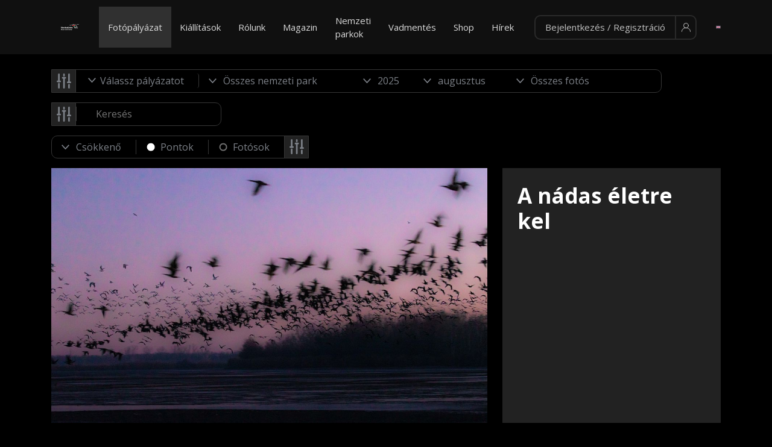

--- FILE ---
content_type: text/html; charset=UTF-8
request_url: https://varazslatosmagyarorszag.hu/kep/42453?vote=1
body_size: 200511
content:
<!DOCTYPE html>
<html lang="hu-HU">
<head>
    <meta charset="UTF-8">
    <meta http-equiv="X-UA-Compatible" content="IE=edge"><script type="text/javascript">(window.NREUM||(NREUM={})).init={ajax:{deny_list:["bam.eu01.nr-data.net"]},feature_flags:["soft_nav"]};(window.NREUM||(NREUM={})).loader_config={licenseKey:"b451b109a5",applicationID:"5795989",browserID:"5796019"};;/*! For license information please see nr-loader-rum-1.308.0.min.js.LICENSE.txt */
(()=>{var e,t,r={163:(e,t,r)=>{"use strict";r.d(t,{j:()=>E});var n=r(384),i=r(1741);var a=r(2555);r(860).K7.genericEvents;const s="experimental.resources",o="register",c=e=>{if(!e||"string"!=typeof e)return!1;try{document.createDocumentFragment().querySelector(e)}catch{return!1}return!0};var d=r(2614),u=r(944),l=r(8122);const f="[data-nr-mask]",g=e=>(0,l.a)(e,(()=>{const e={feature_flags:[],experimental:{allow_registered_children:!1,resources:!1},mask_selector:"*",block_selector:"[data-nr-block]",mask_input_options:{color:!1,date:!1,"datetime-local":!1,email:!1,month:!1,number:!1,range:!1,search:!1,tel:!1,text:!1,time:!1,url:!1,week:!1,textarea:!1,select:!1,password:!0}};return{ajax:{deny_list:void 0,block_internal:!0,enabled:!0,autoStart:!0},api:{get allow_registered_children(){return e.feature_flags.includes(o)||e.experimental.allow_registered_children},set allow_registered_children(t){e.experimental.allow_registered_children=t},duplicate_registered_data:!1},browser_consent_mode:{enabled:!1},distributed_tracing:{enabled:void 0,exclude_newrelic_header:void 0,cors_use_newrelic_header:void 0,cors_use_tracecontext_headers:void 0,allowed_origins:void 0},get feature_flags(){return e.feature_flags},set feature_flags(t){e.feature_flags=t},generic_events:{enabled:!0,autoStart:!0},harvest:{interval:30},jserrors:{enabled:!0,autoStart:!0},logging:{enabled:!0,autoStart:!0},metrics:{enabled:!0,autoStart:!0},obfuscate:void 0,page_action:{enabled:!0},page_view_event:{enabled:!0,autoStart:!0},page_view_timing:{enabled:!0,autoStart:!0},performance:{capture_marks:!1,capture_measures:!1,capture_detail:!0,resources:{get enabled(){return e.feature_flags.includes(s)||e.experimental.resources},set enabled(t){e.experimental.resources=t},asset_types:[],first_party_domains:[],ignore_newrelic:!0}},privacy:{cookies_enabled:!0},proxy:{assets:void 0,beacon:void 0},session:{expiresMs:d.wk,inactiveMs:d.BB},session_replay:{autoStart:!0,enabled:!1,preload:!1,sampling_rate:10,error_sampling_rate:100,collect_fonts:!1,inline_images:!1,fix_stylesheets:!0,mask_all_inputs:!0,get mask_text_selector(){return e.mask_selector},set mask_text_selector(t){c(t)?e.mask_selector="".concat(t,",").concat(f):""===t||null===t?e.mask_selector=f:(0,u.R)(5,t)},get block_class(){return"nr-block"},get ignore_class(){return"nr-ignore"},get mask_text_class(){return"nr-mask"},get block_selector(){return e.block_selector},set block_selector(t){c(t)?e.block_selector+=",".concat(t):""!==t&&(0,u.R)(6,t)},get mask_input_options(){return e.mask_input_options},set mask_input_options(t){t&&"object"==typeof t?e.mask_input_options={...t,password:!0}:(0,u.R)(7,t)}},session_trace:{enabled:!0,autoStart:!0},soft_navigations:{enabled:!0,autoStart:!0},spa:{enabled:!0,autoStart:!0},ssl:void 0,user_actions:{enabled:!0,elementAttributes:["id","className","tagName","type"]}}})());var p=r(6154),m=r(9324);let h=0;const v={buildEnv:m.F3,distMethod:m.Xs,version:m.xv,originTime:p.WN},b={consented:!1},y={appMetadata:{},get consented(){return this.session?.state?.consent||b.consented},set consented(e){b.consented=e},customTransaction:void 0,denyList:void 0,disabled:!1,harvester:void 0,isolatedBacklog:!1,isRecording:!1,loaderType:void 0,maxBytes:3e4,obfuscator:void 0,onerror:void 0,ptid:void 0,releaseIds:{},session:void 0,timeKeeper:void 0,registeredEntities:[],jsAttributesMetadata:{bytes:0},get harvestCount(){return++h}},_=e=>{const t=(0,l.a)(e,y),r=Object.keys(v).reduce((e,t)=>(e[t]={value:v[t],writable:!1,configurable:!0,enumerable:!0},e),{});return Object.defineProperties(t,r)};var w=r(5701);const x=e=>{const t=e.startsWith("http");e+="/",r.p=t?e:"https://"+e};var R=r(7836),k=r(3241);const A={accountID:void 0,trustKey:void 0,agentID:void 0,licenseKey:void 0,applicationID:void 0,xpid:void 0},S=e=>(0,l.a)(e,A),T=new Set;function E(e,t={},r,s){let{init:o,info:c,loader_config:d,runtime:u={},exposed:l=!0}=t;if(!c){const e=(0,n.pV)();o=e.init,c=e.info,d=e.loader_config}e.init=g(o||{}),e.loader_config=S(d||{}),c.jsAttributes??={},p.bv&&(c.jsAttributes.isWorker=!0),e.info=(0,a.D)(c);const f=e.init,m=[c.beacon,c.errorBeacon];T.has(e.agentIdentifier)||(f.proxy.assets&&(x(f.proxy.assets),m.push(f.proxy.assets)),f.proxy.beacon&&m.push(f.proxy.beacon),e.beacons=[...m],function(e){const t=(0,n.pV)();Object.getOwnPropertyNames(i.W.prototype).forEach(r=>{const n=i.W.prototype[r];if("function"!=typeof n||"constructor"===n)return;let a=t[r];e[r]&&!1!==e.exposed&&"micro-agent"!==e.runtime?.loaderType&&(t[r]=(...t)=>{const n=e[r](...t);return a?a(...t):n})})}(e),(0,n.US)("activatedFeatures",w.B)),u.denyList=[...f.ajax.deny_list||[],...f.ajax.block_internal?m:[]],u.ptid=e.agentIdentifier,u.loaderType=r,e.runtime=_(u),T.has(e.agentIdentifier)||(e.ee=R.ee.get(e.agentIdentifier),e.exposed=l,(0,k.W)({agentIdentifier:e.agentIdentifier,drained:!!w.B?.[e.agentIdentifier],type:"lifecycle",name:"initialize",feature:void 0,data:e.config})),T.add(e.agentIdentifier)}},384:(e,t,r)=>{"use strict";r.d(t,{NT:()=>s,US:()=>u,Zm:()=>o,bQ:()=>d,dV:()=>c,pV:()=>l});var n=r(6154),i=r(1863),a=r(1910);const s={beacon:"bam.nr-data.net",errorBeacon:"bam.nr-data.net"};function o(){return n.gm.NREUM||(n.gm.NREUM={}),void 0===n.gm.newrelic&&(n.gm.newrelic=n.gm.NREUM),n.gm.NREUM}function c(){let e=o();return e.o||(e.o={ST:n.gm.setTimeout,SI:n.gm.setImmediate||n.gm.setInterval,CT:n.gm.clearTimeout,XHR:n.gm.XMLHttpRequest,REQ:n.gm.Request,EV:n.gm.Event,PR:n.gm.Promise,MO:n.gm.MutationObserver,FETCH:n.gm.fetch,WS:n.gm.WebSocket},(0,a.i)(...Object.values(e.o))),e}function d(e,t){let r=o();r.initializedAgents??={},t.initializedAt={ms:(0,i.t)(),date:new Date},r.initializedAgents[e]=t}function u(e,t){o()[e]=t}function l(){return function(){let e=o();const t=e.info||{};e.info={beacon:s.beacon,errorBeacon:s.errorBeacon,...t}}(),function(){let e=o();const t=e.init||{};e.init={...t}}(),c(),function(){let e=o();const t=e.loader_config||{};e.loader_config={...t}}(),o()}},782:(e,t,r)=>{"use strict";r.d(t,{T:()=>n});const n=r(860).K7.pageViewTiming},860:(e,t,r)=>{"use strict";r.d(t,{$J:()=>u,K7:()=>c,P3:()=>d,XX:()=>i,Yy:()=>o,df:()=>a,qY:()=>n,v4:()=>s});const n="events",i="jserrors",a="browser/blobs",s="rum",o="browser/logs",c={ajax:"ajax",genericEvents:"generic_events",jserrors:i,logging:"logging",metrics:"metrics",pageAction:"page_action",pageViewEvent:"page_view_event",pageViewTiming:"page_view_timing",sessionReplay:"session_replay",sessionTrace:"session_trace",softNav:"soft_navigations",spa:"spa"},d={[c.pageViewEvent]:1,[c.pageViewTiming]:2,[c.metrics]:3,[c.jserrors]:4,[c.spa]:5,[c.ajax]:6,[c.sessionTrace]:7,[c.softNav]:8,[c.sessionReplay]:9,[c.logging]:10,[c.genericEvents]:11},u={[c.pageViewEvent]:s,[c.pageViewTiming]:n,[c.ajax]:n,[c.spa]:n,[c.softNav]:n,[c.metrics]:i,[c.jserrors]:i,[c.sessionTrace]:a,[c.sessionReplay]:a,[c.logging]:o,[c.genericEvents]:"ins"}},944:(e,t,r)=>{"use strict";r.d(t,{R:()=>i});var n=r(3241);function i(e,t){"function"==typeof console.debug&&(console.debug("New Relic Warning: https://github.com/newrelic/newrelic-browser-agent/blob/main/docs/warning-codes.md#".concat(e),t),(0,n.W)({agentIdentifier:null,drained:null,type:"data",name:"warn",feature:"warn",data:{code:e,secondary:t}}))}},1687:(e,t,r)=>{"use strict";r.d(t,{Ak:()=>d,Ze:()=>f,x3:()=>u});var n=r(3241),i=r(7836),a=r(3606),s=r(860),o=r(2646);const c={};function d(e,t){const r={staged:!1,priority:s.P3[t]||0};l(e),c[e].get(t)||c[e].set(t,r)}function u(e,t){e&&c[e]&&(c[e].get(t)&&c[e].delete(t),p(e,t,!1),c[e].size&&g(e))}function l(e){if(!e)throw new Error("agentIdentifier required");c[e]||(c[e]=new Map)}function f(e="",t="feature",r=!1){if(l(e),!e||!c[e].get(t)||r)return p(e,t);c[e].get(t).staged=!0,g(e)}function g(e){const t=Array.from(c[e]);t.every(([e,t])=>t.staged)&&(t.sort((e,t)=>e[1].priority-t[1].priority),t.forEach(([t])=>{c[e].delete(t),p(e,t)}))}function p(e,t,r=!0){const s=e?i.ee.get(e):i.ee,c=a.i.handlers;if(!s.aborted&&s.backlog&&c){if((0,n.W)({agentIdentifier:e,type:"lifecycle",name:"drain",feature:t}),r){const e=s.backlog[t],r=c[t];if(r){for(let t=0;e&&t<e.length;++t)m(e[t],r);Object.entries(r).forEach(([e,t])=>{Object.values(t||{}).forEach(t=>{t[0]?.on&&t[0]?.context()instanceof o.y&&t[0].on(e,t[1])})})}}s.isolatedBacklog||delete c[t],s.backlog[t]=null,s.emit("drain-"+t,[])}}function m(e,t){var r=e[1];Object.values(t[r]||{}).forEach(t=>{var r=e[0];if(t[0]===r){var n=t[1],i=e[3],a=e[2];n.apply(i,a)}})}},1738:(e,t,r)=>{"use strict";r.d(t,{U:()=>g,Y:()=>f});var n=r(3241),i=r(9908),a=r(1863),s=r(944),o=r(5701),c=r(3969),d=r(8362),u=r(860),l=r(4261);function f(e,t,r,a){const f=a||r;!f||f[e]&&f[e]!==d.d.prototype[e]||(f[e]=function(){(0,i.p)(c.xV,["API/"+e+"/called"],void 0,u.K7.metrics,r.ee),(0,n.W)({agentIdentifier:r.agentIdentifier,drained:!!o.B?.[r.agentIdentifier],type:"data",name:"api",feature:l.Pl+e,data:{}});try{return t.apply(this,arguments)}catch(e){(0,s.R)(23,e)}})}function g(e,t,r,n,s){const o=e.info;null===r?delete o.jsAttributes[t]:o.jsAttributes[t]=r,(s||null===r)&&(0,i.p)(l.Pl+n,[(0,a.t)(),t,r],void 0,"session",e.ee)}},1741:(e,t,r)=>{"use strict";r.d(t,{W:()=>a});var n=r(944),i=r(4261);class a{#e(e,...t){if(this[e]!==a.prototype[e])return this[e](...t);(0,n.R)(35,e)}addPageAction(e,t){return this.#e(i.hG,e,t)}register(e){return this.#e(i.eY,e)}recordCustomEvent(e,t){return this.#e(i.fF,e,t)}setPageViewName(e,t){return this.#e(i.Fw,e,t)}setCustomAttribute(e,t,r){return this.#e(i.cD,e,t,r)}noticeError(e,t){return this.#e(i.o5,e,t)}setUserId(e,t=!1){return this.#e(i.Dl,e,t)}setApplicationVersion(e){return this.#e(i.nb,e)}setErrorHandler(e){return this.#e(i.bt,e)}addRelease(e,t){return this.#e(i.k6,e,t)}log(e,t){return this.#e(i.$9,e,t)}start(){return this.#e(i.d3)}finished(e){return this.#e(i.BL,e)}recordReplay(){return this.#e(i.CH)}pauseReplay(){return this.#e(i.Tb)}addToTrace(e){return this.#e(i.U2,e)}setCurrentRouteName(e){return this.#e(i.PA,e)}interaction(e){return this.#e(i.dT,e)}wrapLogger(e,t,r){return this.#e(i.Wb,e,t,r)}measure(e,t){return this.#e(i.V1,e,t)}consent(e){return this.#e(i.Pv,e)}}},1863:(e,t,r)=>{"use strict";function n(){return Math.floor(performance.now())}r.d(t,{t:()=>n})},1910:(e,t,r)=>{"use strict";r.d(t,{i:()=>a});var n=r(944);const i=new Map;function a(...e){return e.every(e=>{if(i.has(e))return i.get(e);const t="function"==typeof e?e.toString():"",r=t.includes("[native code]"),a=t.includes("nrWrapper");return r||a||(0,n.R)(64,e?.name||t),i.set(e,r),r})}},2555:(e,t,r)=>{"use strict";r.d(t,{D:()=>o,f:()=>s});var n=r(384),i=r(8122);const a={beacon:n.NT.beacon,errorBeacon:n.NT.errorBeacon,licenseKey:void 0,applicationID:void 0,sa:void 0,queueTime:void 0,applicationTime:void 0,ttGuid:void 0,user:void 0,account:void 0,product:void 0,extra:void 0,jsAttributes:{},userAttributes:void 0,atts:void 0,transactionName:void 0,tNamePlain:void 0};function s(e){try{return!!e.licenseKey&&!!e.errorBeacon&&!!e.applicationID}catch(e){return!1}}const o=e=>(0,i.a)(e,a)},2614:(e,t,r)=>{"use strict";r.d(t,{BB:()=>s,H3:()=>n,g:()=>d,iL:()=>c,tS:()=>o,uh:()=>i,wk:()=>a});const n="NRBA",i="SESSION",a=144e5,s=18e5,o={STARTED:"session-started",PAUSE:"session-pause",RESET:"session-reset",RESUME:"session-resume",UPDATE:"session-update"},c={SAME_TAB:"same-tab",CROSS_TAB:"cross-tab"},d={OFF:0,FULL:1,ERROR:2}},2646:(e,t,r)=>{"use strict";r.d(t,{y:()=>n});class n{constructor(e){this.contextId=e}}},2843:(e,t,r)=>{"use strict";r.d(t,{G:()=>a,u:()=>i});var n=r(3878);function i(e,t=!1,r,i){(0,n.DD)("visibilitychange",function(){if(t)return void("hidden"===document.visibilityState&&e());e(document.visibilityState)},r,i)}function a(e,t,r){(0,n.sp)("pagehide",e,t,r)}},3241:(e,t,r)=>{"use strict";r.d(t,{W:()=>a});var n=r(6154);const i="newrelic";function a(e={}){try{n.gm.dispatchEvent(new CustomEvent(i,{detail:e}))}catch(e){}}},3606:(e,t,r)=>{"use strict";r.d(t,{i:()=>a});var n=r(9908);a.on=s;var i=a.handlers={};function a(e,t,r,a){s(a||n.d,i,e,t,r)}function s(e,t,r,i,a){a||(a="feature"),e||(e=n.d);var s=t[a]=t[a]||{};(s[r]=s[r]||[]).push([e,i])}},3878:(e,t,r)=>{"use strict";function n(e,t){return{capture:e,passive:!1,signal:t}}function i(e,t,r=!1,i){window.addEventListener(e,t,n(r,i))}function a(e,t,r=!1,i){document.addEventListener(e,t,n(r,i))}r.d(t,{DD:()=>a,jT:()=>n,sp:()=>i})},3969:(e,t,r)=>{"use strict";r.d(t,{TZ:()=>n,XG:()=>o,rs:()=>i,xV:()=>s,z_:()=>a});const n=r(860).K7.metrics,i="sm",a="cm",s="storeSupportabilityMetrics",o="storeEventMetrics"},4234:(e,t,r)=>{"use strict";r.d(t,{W:()=>a});var n=r(7836),i=r(1687);class a{constructor(e,t){this.agentIdentifier=e,this.ee=n.ee.get(e),this.featureName=t,this.blocked=!1}deregisterDrain(){(0,i.x3)(this.agentIdentifier,this.featureName)}}},4261:(e,t,r)=>{"use strict";r.d(t,{$9:()=>d,BL:()=>o,CH:()=>g,Dl:()=>_,Fw:()=>y,PA:()=>h,Pl:()=>n,Pv:()=>k,Tb:()=>l,U2:()=>a,V1:()=>R,Wb:()=>x,bt:()=>b,cD:()=>v,d3:()=>w,dT:()=>c,eY:()=>p,fF:()=>f,hG:()=>i,k6:()=>s,nb:()=>m,o5:()=>u});const n="api-",i="addPageAction",a="addToTrace",s="addRelease",o="finished",c="interaction",d="log",u="noticeError",l="pauseReplay",f="recordCustomEvent",g="recordReplay",p="register",m="setApplicationVersion",h="setCurrentRouteName",v="setCustomAttribute",b="setErrorHandler",y="setPageViewName",_="setUserId",w="start",x="wrapLogger",R="measure",k="consent"},5289:(e,t,r)=>{"use strict";r.d(t,{GG:()=>s,Qr:()=>c,sB:()=>o});var n=r(3878),i=r(6389);function a(){return"undefined"==typeof document||"complete"===document.readyState}function s(e,t){if(a())return e();const r=(0,i.J)(e),s=setInterval(()=>{a()&&(clearInterval(s),r())},500);(0,n.sp)("load",r,t)}function o(e){if(a())return e();(0,n.DD)("DOMContentLoaded",e)}function c(e){if(a())return e();(0,n.sp)("popstate",e)}},5607:(e,t,r)=>{"use strict";r.d(t,{W:()=>n});const n=(0,r(9566).bz)()},5701:(e,t,r)=>{"use strict";r.d(t,{B:()=>a,t:()=>s});var n=r(3241);const i=new Set,a={};function s(e,t){const r=t.agentIdentifier;a[r]??={},e&&"object"==typeof e&&(i.has(r)||(t.ee.emit("rumresp",[e]),a[r]=e,i.add(r),(0,n.W)({agentIdentifier:r,loaded:!0,drained:!0,type:"lifecycle",name:"load",feature:void 0,data:e})))}},6154:(e,t,r)=>{"use strict";r.d(t,{OF:()=>c,RI:()=>i,WN:()=>u,bv:()=>a,eN:()=>l,gm:()=>s,mw:()=>o,sb:()=>d});var n=r(1863);const i="undefined"!=typeof window&&!!window.document,a="undefined"!=typeof WorkerGlobalScope&&("undefined"!=typeof self&&self instanceof WorkerGlobalScope&&self.navigator instanceof WorkerNavigator||"undefined"!=typeof globalThis&&globalThis instanceof WorkerGlobalScope&&globalThis.navigator instanceof WorkerNavigator),s=i?window:"undefined"!=typeof WorkerGlobalScope&&("undefined"!=typeof self&&self instanceof WorkerGlobalScope&&self||"undefined"!=typeof globalThis&&globalThis instanceof WorkerGlobalScope&&globalThis),o=Boolean("hidden"===s?.document?.visibilityState),c=/iPad|iPhone|iPod/.test(s.navigator?.userAgent),d=c&&"undefined"==typeof SharedWorker,u=((()=>{const e=s.navigator?.userAgent?.match(/Firefox[/\s](\d+\.\d+)/);Array.isArray(e)&&e.length>=2&&e[1]})(),Date.now()-(0,n.t)()),l=()=>"undefined"!=typeof PerformanceNavigationTiming&&s?.performance?.getEntriesByType("navigation")?.[0]?.responseStart},6389:(e,t,r)=>{"use strict";function n(e,t=500,r={}){const n=r?.leading||!1;let i;return(...r)=>{n&&void 0===i&&(e.apply(this,r),i=setTimeout(()=>{i=clearTimeout(i)},t)),n||(clearTimeout(i),i=setTimeout(()=>{e.apply(this,r)},t))}}function i(e){let t=!1;return(...r)=>{t||(t=!0,e.apply(this,r))}}r.d(t,{J:()=>i,s:()=>n})},6630:(e,t,r)=>{"use strict";r.d(t,{T:()=>n});const n=r(860).K7.pageViewEvent},7699:(e,t,r)=>{"use strict";r.d(t,{It:()=>a,KC:()=>o,No:()=>i,qh:()=>s});var n=r(860);const i=16e3,a=1e6,s="SESSION_ERROR",o={[n.K7.logging]:!0,[n.K7.genericEvents]:!1,[n.K7.jserrors]:!1,[n.K7.ajax]:!1}},7836:(e,t,r)=>{"use strict";r.d(t,{P:()=>o,ee:()=>c});var n=r(384),i=r(8990),a=r(2646),s=r(5607);const o="nr@context:".concat(s.W),c=function e(t,r){var n={},s={},u={},l=!1;try{l=16===r.length&&d.initializedAgents?.[r]?.runtime.isolatedBacklog}catch(e){}var f={on:p,addEventListener:p,removeEventListener:function(e,t){var r=n[e];if(!r)return;for(var i=0;i<r.length;i++)r[i]===t&&r.splice(i,1)},emit:function(e,r,n,i,a){!1!==a&&(a=!0);if(c.aborted&&!i)return;t&&a&&t.emit(e,r,n);var o=g(n);m(e).forEach(e=>{e.apply(o,r)});var d=v()[s[e]];d&&d.push([f,e,r,o]);return o},get:h,listeners:m,context:g,buffer:function(e,t){const r=v();if(t=t||"feature",f.aborted)return;Object.entries(e||{}).forEach(([e,n])=>{s[n]=t,t in r||(r[t]=[])})},abort:function(){f._aborted=!0,Object.keys(f.backlog).forEach(e=>{delete f.backlog[e]})},isBuffering:function(e){return!!v()[s[e]]},debugId:r,backlog:l?{}:t&&"object"==typeof t.backlog?t.backlog:{},isolatedBacklog:l};return Object.defineProperty(f,"aborted",{get:()=>{let e=f._aborted||!1;return e||(t&&(e=t.aborted),e)}}),f;function g(e){return e&&e instanceof a.y?e:e?(0,i.I)(e,o,()=>new a.y(o)):new a.y(o)}function p(e,t){n[e]=m(e).concat(t)}function m(e){return n[e]||[]}function h(t){return u[t]=u[t]||e(f,t)}function v(){return f.backlog}}(void 0,"globalEE"),d=(0,n.Zm)();d.ee||(d.ee=c)},8122:(e,t,r)=>{"use strict";r.d(t,{a:()=>i});var n=r(944);function i(e,t){try{if(!e||"object"!=typeof e)return(0,n.R)(3);if(!t||"object"!=typeof t)return(0,n.R)(4);const r=Object.create(Object.getPrototypeOf(t),Object.getOwnPropertyDescriptors(t)),a=0===Object.keys(r).length?e:r;for(let s in a)if(void 0!==e[s])try{if(null===e[s]){r[s]=null;continue}Array.isArray(e[s])&&Array.isArray(t[s])?r[s]=Array.from(new Set([...e[s],...t[s]])):"object"==typeof e[s]&&"object"==typeof t[s]?r[s]=i(e[s],t[s]):r[s]=e[s]}catch(e){r[s]||(0,n.R)(1,e)}return r}catch(e){(0,n.R)(2,e)}}},8362:(e,t,r)=>{"use strict";r.d(t,{d:()=>a});var n=r(9566),i=r(1741);class a extends i.W{agentIdentifier=(0,n.LA)(16)}},8374:(e,t,r)=>{r.nc=(()=>{try{return document?.currentScript?.nonce}catch(e){}return""})()},8990:(e,t,r)=>{"use strict";r.d(t,{I:()=>i});var n=Object.prototype.hasOwnProperty;function i(e,t,r){if(n.call(e,t))return e[t];var i=r();if(Object.defineProperty&&Object.keys)try{return Object.defineProperty(e,t,{value:i,writable:!0,enumerable:!1}),i}catch(e){}return e[t]=i,i}},9324:(e,t,r)=>{"use strict";r.d(t,{F3:()=>i,Xs:()=>a,xv:()=>n});const n="1.308.0",i="PROD",a="CDN"},9566:(e,t,r)=>{"use strict";r.d(t,{LA:()=>o,bz:()=>s});var n=r(6154);const i="xxxxxxxx-xxxx-4xxx-yxxx-xxxxxxxxxxxx";function a(e,t){return e?15&e[t]:16*Math.random()|0}function s(){const e=n.gm?.crypto||n.gm?.msCrypto;let t,r=0;return e&&e.getRandomValues&&(t=e.getRandomValues(new Uint8Array(30))),i.split("").map(e=>"x"===e?a(t,r++).toString(16):"y"===e?(3&a()|8).toString(16):e).join("")}function o(e){const t=n.gm?.crypto||n.gm?.msCrypto;let r,i=0;t&&t.getRandomValues&&(r=t.getRandomValues(new Uint8Array(e)));const s=[];for(var o=0;o<e;o++)s.push(a(r,i++).toString(16));return s.join("")}},9908:(e,t,r)=>{"use strict";r.d(t,{d:()=>n,p:()=>i});var n=r(7836).ee.get("handle");function i(e,t,r,i,a){a?(a.buffer([e],i),a.emit(e,t,r)):(n.buffer([e],i),n.emit(e,t,r))}}},n={};function i(e){var t=n[e];if(void 0!==t)return t.exports;var a=n[e]={exports:{}};return r[e](a,a.exports,i),a.exports}i.m=r,i.d=(e,t)=>{for(var r in t)i.o(t,r)&&!i.o(e,r)&&Object.defineProperty(e,r,{enumerable:!0,get:t[r]})},i.f={},i.e=e=>Promise.all(Object.keys(i.f).reduce((t,r)=>(i.f[r](e,t),t),[])),i.u=e=>"nr-rum-1.308.0.min.js",i.o=(e,t)=>Object.prototype.hasOwnProperty.call(e,t),e={},t="NRBA-1.308.0.PROD:",i.l=(r,n,a,s)=>{if(e[r])e[r].push(n);else{var o,c;if(void 0!==a)for(var d=document.getElementsByTagName("script"),u=0;u<d.length;u++){var l=d[u];if(l.getAttribute("src")==r||l.getAttribute("data-webpack")==t+a){o=l;break}}if(!o){c=!0;var f={296:"sha512-+MIMDsOcckGXa1EdWHqFNv7P+JUkd5kQwCBr3KE6uCvnsBNUrdSt4a/3/L4j4TxtnaMNjHpza2/erNQbpacJQA=="};(o=document.createElement("script")).charset="utf-8",i.nc&&o.setAttribute("nonce",i.nc),o.setAttribute("data-webpack",t+a),o.src=r,0!==o.src.indexOf(window.location.origin+"/")&&(o.crossOrigin="anonymous"),f[s]&&(o.integrity=f[s])}e[r]=[n];var g=(t,n)=>{o.onerror=o.onload=null,clearTimeout(p);var i=e[r];if(delete e[r],o.parentNode&&o.parentNode.removeChild(o),i&&i.forEach(e=>e(n)),t)return t(n)},p=setTimeout(g.bind(null,void 0,{type:"timeout",target:o}),12e4);o.onerror=g.bind(null,o.onerror),o.onload=g.bind(null,o.onload),c&&document.head.appendChild(o)}},i.r=e=>{"undefined"!=typeof Symbol&&Symbol.toStringTag&&Object.defineProperty(e,Symbol.toStringTag,{value:"Module"}),Object.defineProperty(e,"__esModule",{value:!0})},i.p="https://js-agent.newrelic.com/",(()=>{var e={374:0,840:0};i.f.j=(t,r)=>{var n=i.o(e,t)?e[t]:void 0;if(0!==n)if(n)r.push(n[2]);else{var a=new Promise((r,i)=>n=e[t]=[r,i]);r.push(n[2]=a);var s=i.p+i.u(t),o=new Error;i.l(s,r=>{if(i.o(e,t)&&(0!==(n=e[t])&&(e[t]=void 0),n)){var a=r&&("load"===r.type?"missing":r.type),s=r&&r.target&&r.target.src;o.message="Loading chunk "+t+" failed: ("+a+": "+s+")",o.name="ChunkLoadError",o.type=a,o.request=s,n[1](o)}},"chunk-"+t,t)}};var t=(t,r)=>{var n,a,[s,o,c]=r,d=0;if(s.some(t=>0!==e[t])){for(n in o)i.o(o,n)&&(i.m[n]=o[n]);if(c)c(i)}for(t&&t(r);d<s.length;d++)a=s[d],i.o(e,a)&&e[a]&&e[a][0](),e[a]=0},r=self["webpackChunk:NRBA-1.308.0.PROD"]=self["webpackChunk:NRBA-1.308.0.PROD"]||[];r.forEach(t.bind(null,0)),r.push=t.bind(null,r.push.bind(r))})(),(()=>{"use strict";i(8374);var e=i(8362),t=i(860);const r=Object.values(t.K7);var n=i(163);var a=i(9908),s=i(1863),o=i(4261),c=i(1738);var d=i(1687),u=i(4234),l=i(5289),f=i(6154),g=i(944),p=i(384);const m=e=>f.RI&&!0===e?.privacy.cookies_enabled;function h(e){return!!(0,p.dV)().o.MO&&m(e)&&!0===e?.session_trace.enabled}var v=i(6389),b=i(7699);class y extends u.W{constructor(e,t){super(e.agentIdentifier,t),this.agentRef=e,this.abortHandler=void 0,this.featAggregate=void 0,this.loadedSuccessfully=void 0,this.onAggregateImported=new Promise(e=>{this.loadedSuccessfully=e}),this.deferred=Promise.resolve(),!1===e.init[this.featureName].autoStart?this.deferred=new Promise((t,r)=>{this.ee.on("manual-start-all",(0,v.J)(()=>{(0,d.Ak)(e.agentIdentifier,this.featureName),t()}))}):(0,d.Ak)(e.agentIdentifier,t)}importAggregator(e,t,r={}){if(this.featAggregate)return;const n=async()=>{let n;await this.deferred;try{if(m(e.init)){const{setupAgentSession:t}=await i.e(296).then(i.bind(i,3305));n=t(e)}}catch(e){(0,g.R)(20,e),this.ee.emit("internal-error",[e]),(0,a.p)(b.qh,[e],void 0,this.featureName,this.ee)}try{if(!this.#t(this.featureName,n,e.init))return(0,d.Ze)(this.agentIdentifier,this.featureName),void this.loadedSuccessfully(!1);const{Aggregate:i}=await t();this.featAggregate=new i(e,r),e.runtime.harvester.initializedAggregates.push(this.featAggregate),this.loadedSuccessfully(!0)}catch(e){(0,g.R)(34,e),this.abortHandler?.(),(0,d.Ze)(this.agentIdentifier,this.featureName,!0),this.loadedSuccessfully(!1),this.ee&&this.ee.abort()}};f.RI?(0,l.GG)(()=>n(),!0):n()}#t(e,r,n){if(this.blocked)return!1;switch(e){case t.K7.sessionReplay:return h(n)&&!!r;case t.K7.sessionTrace:return!!r;default:return!0}}}var _=i(6630),w=i(2614),x=i(3241);class R extends y{static featureName=_.T;constructor(e){var t;super(e,_.T),this.setupInspectionEvents(e.agentIdentifier),t=e,(0,c.Y)(o.Fw,function(e,r){"string"==typeof e&&("/"!==e.charAt(0)&&(e="/"+e),t.runtime.customTransaction=(r||"http://custom.transaction")+e,(0,a.p)(o.Pl+o.Fw,[(0,s.t)()],void 0,void 0,t.ee))},t),this.importAggregator(e,()=>i.e(296).then(i.bind(i,3943)))}setupInspectionEvents(e){const t=(t,r)=>{t&&(0,x.W)({agentIdentifier:e,timeStamp:t.timeStamp,loaded:"complete"===t.target.readyState,type:"window",name:r,data:t.target.location+""})};(0,l.sB)(e=>{t(e,"DOMContentLoaded")}),(0,l.GG)(e=>{t(e,"load")}),(0,l.Qr)(e=>{t(e,"navigate")}),this.ee.on(w.tS.UPDATE,(t,r)=>{(0,x.W)({agentIdentifier:e,type:"lifecycle",name:"session",data:r})})}}class k extends e.d{constructor(e){var t;(super(),f.gm)?(this.features={},(0,p.bQ)(this.agentIdentifier,this),this.desiredFeatures=new Set(e.features||[]),this.desiredFeatures.add(R),(0,n.j)(this,e,e.loaderType||"agent"),t=this,(0,c.Y)(o.cD,function(e,r,n=!1){if("string"==typeof e){if(["string","number","boolean"].includes(typeof r)||null===r)return(0,c.U)(t,e,r,o.cD,n);(0,g.R)(40,typeof r)}else(0,g.R)(39,typeof e)},t),function(e){(0,c.Y)(o.Dl,function(t,r=!1){if("string"!=typeof t&&null!==t)return void(0,g.R)(41,typeof t);const n=e.info.jsAttributes["enduser.id"];r&&null!=n&&n!==t?(0,a.p)(o.Pl+"setUserIdAndResetSession",[t],void 0,"session",e.ee):(0,c.U)(e,"enduser.id",t,o.Dl,!0)},e)}(this),function(e){(0,c.Y)(o.nb,function(t){if("string"==typeof t||null===t)return(0,c.U)(e,"application.version",t,o.nb,!1);(0,g.R)(42,typeof t)},e)}(this),function(e){(0,c.Y)(o.d3,function(){e.ee.emit("manual-start-all")},e)}(this),function(e){(0,c.Y)(o.Pv,function(t=!0){if("boolean"==typeof t){if((0,a.p)(o.Pl+o.Pv,[t],void 0,"session",e.ee),e.runtime.consented=t,t){const t=e.features.page_view_event;t.onAggregateImported.then(e=>{const r=t.featAggregate;e&&!r.sentRum&&r.sendRum()})}}else(0,g.R)(65,typeof t)},e)}(this),this.run()):(0,g.R)(21)}get config(){return{info:this.info,init:this.init,loader_config:this.loader_config,runtime:this.runtime}}get api(){return this}run(){try{const e=function(e){const t={};return r.forEach(r=>{t[r]=!!e[r]?.enabled}),t}(this.init),n=[...this.desiredFeatures];n.sort((e,r)=>t.P3[e.featureName]-t.P3[r.featureName]),n.forEach(r=>{if(!e[r.featureName]&&r.featureName!==t.K7.pageViewEvent)return;if(r.featureName===t.K7.spa)return void(0,g.R)(67);const n=function(e){switch(e){case t.K7.ajax:return[t.K7.jserrors];case t.K7.sessionTrace:return[t.K7.ajax,t.K7.pageViewEvent];case t.K7.sessionReplay:return[t.K7.sessionTrace];case t.K7.pageViewTiming:return[t.K7.pageViewEvent];default:return[]}}(r.featureName).filter(e=>!(e in this.features));n.length>0&&(0,g.R)(36,{targetFeature:r.featureName,missingDependencies:n}),this.features[r.featureName]=new r(this)})}catch(e){(0,g.R)(22,e);for(const e in this.features)this.features[e].abortHandler?.();const t=(0,p.Zm)();delete t.initializedAgents[this.agentIdentifier]?.features,delete this.sharedAggregator;return t.ee.get(this.agentIdentifier).abort(),!1}}}var A=i(2843),S=i(782);class T extends y{static featureName=S.T;constructor(e){super(e,S.T),f.RI&&((0,A.u)(()=>(0,a.p)("docHidden",[(0,s.t)()],void 0,S.T,this.ee),!0),(0,A.G)(()=>(0,a.p)("winPagehide",[(0,s.t)()],void 0,S.T,this.ee)),this.importAggregator(e,()=>i.e(296).then(i.bind(i,2117))))}}var E=i(3969);class I extends y{static featureName=E.TZ;constructor(e){super(e,E.TZ),f.RI&&document.addEventListener("securitypolicyviolation",e=>{(0,a.p)(E.xV,["Generic/CSPViolation/Detected"],void 0,this.featureName,this.ee)}),this.importAggregator(e,()=>i.e(296).then(i.bind(i,9623)))}}new k({features:[R,T,I],loaderType:"lite"})})()})();</script>
    <meta name="viewport" content="width=device-width, initial-scale=1">

    <meta name="description"
          content="Az ország legrangosabb természetfotó pályázata ablakot nyit nemzeti parkjaink élővilágára. A verseny győztese nyeri el A magyar természetfotó nagydíját és az Arany Daru szobrot.">
    <meta name="keywords" content="verseny, természetfotó, képek">
    <meta name="author" content="Clustermedia, Gallaidesign, KoviPolis">

    <meta name="facebook-domain-verification" content="t51wsj0uyil1tlf4kuqo39gq5y4hxh"/>
    <meta name="google-site-verification" content="tnXUhDugcsYrydf5HMJz1xI578T9m2v1msqrE8x4UVs"/>

    <link rel="apple-touch-icon" sizes="180x180" href="/favicons/apple-touch-icon.png">
    <link rel="icon" type="image/png" sizes="32x32" href="/favicons/favicon-32x32.png">
    <link rel="icon" type="image/png" sizes="16x16" href="/favicons/favicon-16x16.png">
    <link rel="manifest" href="/favicons/site.webmanifest">
    <link rel="mask-icon" href="/favicons/safari-pinned-tab.svg" color="#5bbad5">
    <meta name="msapplication-TileColor" content="#da532c">
    <meta name="theme-color" content="#ffffff">

        <title>Varázslatos Magyarország</title>
    <meta name="csrf-param" content="_csrf-frontend">
<meta name="csrf-token" content="xS5y4oEkJ7DstJ73xoCxV0Yt28XC_RAWNOkCof_BTROCHwWt9WFi_raM-pWV-YkBEnvqhJGVf38ZgzDbkKg-TA==">

<link href="/assets/5aed81ed/dist/css/bootstrap-select.min.css?v=1679318494" rel="stylesheet">
<link href="/build/main.css?v=1.0.0" rel="stylesheet">
    <!-- Start cookieyes banner -->
    <script id="cookieyes" type="text/javascript"
            src="https://cdn-cookieyes.com/client_data/4e32fbf5becaa2f05edc4886/script.js"></script>
    <!-- End cookieyes banner -->
</head>
<body>

<div class="blur">
    <div class="wrap">
                    <header class="header">
    <div class="container">
        <nav class="navbar navbar-expand-lg">
            <a class="navbar-brand" href="/">
                                <img src="/images/icons/logo_white.svg" alt="Varázslatos Magyarország">            </a>
            <button class="navbar-toggler" type="button" data-toggle="collapse" data-target="#navbarTogglerDemo02"
                    aria-controls="navbarTogglerDemo02" aria-expanded="false" aria-label="Toggle navigation">
                <span class="navbar-toggler-icon"></span>
            </button>

            <div class="collapse navbar-collapse" id="navbarTogglerDemo02">
                            <ul class="navbar-nav ml-auto">
                                    
                    <li class="nav-item active">
                        <a class="nav-link" href="#">Fotópályázat</a>
                                                                                                                                                                                                                                                                                                                                                                                                                                                                                                                                                                                                                                            
                                                            
<div class="submenu">
    <ul>
                                            <li data-box="galéria"><a href="/galeria">Galéria</a></li>
                                            <li data-box="fotópályázat"><a href="/oldal/fotopalyazat">Fotópályázat</a></li>
                                            <li data-box="aktuális pályázatok"><a href="/fotopalyazat">Aktuális pályázatok</a></li>
                                            <li data-box="zsűritagok"><a href="/page/jury">Zsűritagok</a></li>
                                            <li data-box="vm fotósok"><a href="/vm-fotosok">VM fotósok</a></li>
                                            <li data-box="a magyar természetfotó nagydíja"><a href="/a-magyar-termeszetfoto-nagydija">A magyar természetfotó nagydíja</a></li>
                                            <li data-box="havi nyertesek"><a href="/havi-nyertesek">Havi nyertesek</a></li>
                                            <li data-box="ranglista"><a href="/ranglista">Ranglista</a></li>
                                            <li data-box="közönségszavazás"><a href="/szavazas">Közönségszavazás</a></li>
            </ul>
</div>
                                                                        </li>
                                    
                    <li class="nav-item">
                        <a class="nav-link" href="/kiallitasok">Kiállítások</a>
                                            </li>
                                    
                    <li class="nav-item">
                        <a class="nav-link" href="#">Rólunk</a>
                                                                                                                                                                                                                                                                                                                                
                                                            
<div class="submenu">
    <ul>
                                            <li data-box="a vm világa"><a href="/oldal/a-vm-vilaga">A VM világa</a></li>
                                            <li data-box="természetvédelmi akciók"><a href="/esemenyek/3">Természetvédelmi akciók</a></li>
                                            <li data-box="vm dalok"><a href="/esemenyek/4">VM dalok</a></li>
                                            <li data-box="fajbook"><a href="https://fajbook.hu/bejelentkezes" rel="noopener" target="_blank">Fajbook</a></li>
            </ul>
</div>
                                                                        </li>
                                    
                    <li class="nav-item">
                        <a class="nav-link" href="#">Magazin</a>
                                                                                                                                                                                                        
                                                            
<div class="submenu">
    <ul>
                                            <li data-box="nyomtatott"><a href="https://vm-magazin.hu/magazin/" rel="noopener" target="_blank">Nyomtatott</a></li>
                                            <li data-box="online"><a href="https://vm-magazin.hu/" rel="noopener" target="_blank">Online</a></li>
            </ul>
</div>
                                                                        </li>
                                    
                    <li class="nav-item">
                        <a class="nav-link" href="#">Nemzeti parkok</a>
                                                                                                                                                                                                                                                                                                                                                                                                                                                                                                                                                                                                                                                                                                                                                                    
                                                            
<div class="submenu">
    <ul>
                                            <li data-box="magyarország nemzeti parkjai"><a href="/nemzeti-parkok">Magyarország nemzeti parkjai</a></li>
                                            <li data-box="aggteleki nemzeti park"><a href="/nemzeti-park/aggteleki-nemzeti-park">Aggteleki Nemzeti Park</a></li>
                                            <li data-box="balaton-felvidéki nemzeti park"><a href="/nemzeti-park/balaton-felvideki-nemzeti-park">Balaton-felvidéki Nemzeti Park</a></li>
                                            <li data-box="bükki nemzeti park"><a href="/nemzeti-park/bukki-nemzeti-park">Bükki Nemzeti Park</a></li>
                                            <li data-box="duna–dráva nemzeti park"><a href="/nemzeti-park/duna-drava-nemzeti-park">Duna–Dráva Nemzeti Park</a></li>
                                            <li data-box="duna–ipoly nemzeti park"><a href="/nemzeti-park/duna-ipoly-nemzeti-park">Duna–Ipoly Nemzeti Park</a></li>
                                            <li data-box="fertő–hanság nemzeti park"><a href="/nemzeti-park/ferto-hansag-nemzeti-park">Fertő–Hanság Nemzeti Park</a></li>
                                            <li data-box="hortobágyi nemzeti park"><a href="/nemzeti-park/hortobagyi-nemzeti-park">Hortobágyi Nemzeti Park</a></li>
                                            <li data-box="kiskunsági nemzeti park"><a href="/nemzeti-park/kiskunsagi-nemzeti-park">Kiskunsági Nemzeti Park</a></li>
                                            <li data-box="körös–maros nemzeti park"><a href="/nemzeti-park/koros-maros-nemzeti-park">Körös–Maros Nemzeti Park</a></li>
                                            <li data-box="Őrségi nemzeti park"><a href="/nemzeti-park/orsegi-nemzeti-park">Őrségi Nemzeti Park</a></li>
            </ul>
</div>
                                                                        </li>
                                                                                                        
                    <li class="nav-item">
                        <a class="nav-link" href="https://vm-shop.hu/kezedben-a-vadvilag/" rel="noopener" target="_blank">Vadmentés</a>
                                            </li>
                                                                                                        
                    <li class="nav-item">
                        <a class="nav-link" href="https://vm-shop.hu" rel="noopener" target="_blank">Shop</a>
                                            </li>
                                    
                    <li class="nav-item">
                        <a class="nav-link" href="/hirek" rel="noopener" target="_blank">Hírek</a>
                                            </li>
                            </ul>
                    </div>

            <div class="user">
                <a class="nav-link dropdown-toggle profile" href="#" id="navbarDropdownMenuLink"
   role="button"
   data-toggle="dropdown" aria-haspopup="true" aria-expanded="false">
    <span>
        Bejelentkezés / Regisztráció    </span>
</a>
<div class="dropdown-menu " aria-labelledby="navbarDropdownMenuLink">
    <div class="row">
                    <div class="col-lg-5">
                <img src="/images/menu_img.png" alt="title">                <p>
                    Ha pályázni szeretnél képeiddel, regisztrálj egy fiókot oldalunkon.
                </p>
            </div>
                <div class="col-lg-7">
            <div class="row">
                                    <div class="col-lg-6">
                        <a class="btn" href="/oldal/kapcsolat">Kérdésed van?</a>
                        <button type="button" class="modalButton btn" value="/user/forgot" size="modal-md" title="Elfelejtett jelszó">Elfelejtett jelszó</button>                    </div>
                    <div class="col-lg-6">
                        <ul>
                            <li>
                                <button type="button" class="modalButton btn" value="/user/login" size="modal-md" title="Bejelentkezés">Bejelentkezés</button>                            </li>
                            <li>
                                <button type="button" class="modalButton" value="/user/register" size="modal-xl" title="Regisztráció">Regisztráció</button>                            </li>
                        </ul>
                    </div>
                            </div>
        </div>
    </div>
</div>
            </div>

            <div class="language-switcher">
                <a href="/kep/42453?vote=1&amp;language=en-US"><img src="/images/icons/flag_en-US.svg" alt="English"></a>            </div>
        </nav>
    </div>
</header>
        
        <main id="main">
            
            <div class="container">
                                <div class="image-view-wrap" data-url="/image/view">
    <header>
        <div class="image-filters">
            
    <div class="filters-wrap" data-id="pjax-image-section">
        <form id="image-filter" class="filter-form" action="/galeria" method="get" data-pjax data-preview-url="/image/check-images?id=42453" data-jury-url="/zsuri-kep/42453">
                    <div class="filters">
                <select id="competition_slug-select" class="selectpicker competition_slug" name="competition_slug" item="" data-width="auto">
<option value="">Válassz pályázatot</option>
<optgroup label="Aktuális">
<option value="9">A. A Varázslatos Magyarország természetfotói</option>
<option value="termeszeti-szepsegek">A.1. Természeti szépségek</option>
<option value="madarak-vilaga">A.2. Madarak világa</option>
<option value="egyeb-allatok">A.3. Egyéb állatok</option>
<option value="kompakt-es-mobil">A.4. Kompakt és mobil</option>
<option value="17">B. Az ember hatása a természetre</option>
<option value="20">C. Családi pillanatok - National Geographic</option>
<option value="5">D. Képek a nagyvilágból</option>
<option value="4">E. Mozgásban a természet</option>
<option value="21">F. Vizeink virágai - A kérészek rajzása Magyarországon</option>
</optgroup>
<optgroup label="Archív">
<option value="12">Jeles napok – UNESCO</option>
<option value="tudast-adunk-add-tovabb-national-geographic">Tudást adunk – add tovább! - National Geographic</option>
<option value="vizes-elohelyeink-unesco-mnb">Vizes élőhelyeink – UNESCO MNB</option>
<option value="kedvenc-szinunk-a-sarga-national-geographic">Kedvenc színünk: a sárga – National Geographic</option>
<option value="kedvenc-szinunk-a-termeszet-zoldje-national-geographic">Kedvenc színünk: a természet zöldje - National Geographic</option>
<option value="kedvencunk-a-kiserletezo-fotos-national-geographic">Kedvencünk: a kísérletező fotós - National Geographic</option>
<option value="foldtudomanyi-sokfeleseg-unesco">Földtudományi sokféleség – UNESCO</option>
<option value="elet-az-otthonunkban">Élet az otthonunkban</option>
<option value="havi-termeszetfotos-palyazat">Havi természetfotós pályázat</option>
<option value="magyarorszag-egy-napja">Magyarország egy napja</option>
<option value="a-termeszet-mosolya">A természet mosolya</option>
<option value="sokszinu-balaton-felvidek-theodora-kulondij">Sokszínű Balaton-felvidék – Theodora különdíj</option>
<option value="varazslatos-magyarorszag-termeszetfoto-riportere">Varázslatos Magyarország természetfotó riportere</option>
<option value="varazslatos-magyarorszag-termeszetfoto-riportere-kompakt-szemszogbol">Varázslatos Magyarország természetfotó riportere kompakt szemszögből</option>
<option value="varazslatos-hortobagy-50-eves-a-hortobagyi-nemzeti-park">Varázslatos Hortobágy - 50 éves a Hortobágyi Nemzeti Park</option>
<option value="ember-a-termeszetben">Ember a természetben</option>
</optgroup>
</select><select id="park-select" name="park" item="">
<option value="">Összes nemzeti park</option>
<option value="4">Aggteleki Nemzeti Park </option>
<option value="8">Balaton-felvidéki Nemzeti Park </option>
<option value="3">Bükki Nemzeti Park </option>
<option value="6">Duna–Dráva Nemzeti Park </option>
<option value="9">Duna–Ipoly Nemzeti Park </option>
<option value="5">Fertő–Hanság Nemzeti Park </option>
<option value="1">Hortobágyi Nemzeti Park </option>
<option value="2">Kiskunsági Nemzeti Park</option>
<option value="7">Körös–Maros Nemzeti Park </option>
<option value="10">Őrségi Nemzeti Park </option>
</select><select id="year-select" name="year" item="">
<option value="">Év</option>
<option value="2025" selected>2025</option>
<option value="2024">2024</option>
<option value="2023">2023</option>
<option value="2022">2022</option>
<option value="2021">2021</option>
<option value="2020">2020</option>
<option value="2019">2019</option>
<option value="2018">2018</option>
<option value="2017">2017</option>
<option value="2016">2016</option>
<option value="2015">2015</option>
<option value="2014">2014</option>
<option value="2013">2013</option>
<option value="2012">2012</option>
<option value="2011">2011</option>
<option value="2010">2010</option>
</select><select id="month-select" name="month" item="">
<option value="">Hónap</option>
<option value="2">február</option>
<option value="3">március</option>
<option value="4">április</option>
<option value="5">május</option>
<option value="6">június</option>
<option value="7">július</option>
<option value="8" selected>augusztus</option>
<option value="9">szeptember</option>
<option value="10">október</option>
<option value="11">november</option>
<option value="12">december</option>
</select><select id="photographer-select" name="photographer" item="">
<option value="">Összes fotós</option>
<option value="4802"> Horváth Ákosné</option>
<option value="3166"> Kelemen Georgina </option>
<option value="3982"> Szabó Tünde</option>
<option value="3729"> Vörösné Tóth Éva</option>
<option value="5124">007Win</option>
<option value="4859">11bet - Web cá độ bóng đá, cá cược thể thao uy tín, hợp pháp tại Việt Nam</option>
<option value="4884">123bvipio</option>
<option value="5127">13Win</option>
<option value="4875">13Win - Sân Chơi Giải Trí Uy Tín Hàng Đầu Dành Cho Người Chơi Việt</option>
<option value="4910">161BET Brasil</option>
<option value="4820">1b8mobi1</option>
<option value="4918">1gomzone</option>
<option value="4816">1haywincasino</option>
<option value="4780">1haywincom</option>
<option value="4784">1haywininfo</option>
<option value="4793">1haywinmobi</option>
<option value="4810">1haywinnet</option>
<option value="4829">1haywintv</option>
<option value="4807">1haywinuscom</option>
<option value="4827">1haywinvip</option>
<option value="4840">1sunwinme</option>
<option value="4835">1sunwinnews</option>
<option value="4813">234WIN Official 2025: Login &amp; Register at the Top PH Casino</option>
<option value="4848">23Win - Link Vào Nhà Cái 23Win Casino Mới Nhất 2025</option>
<option value="4852">23Win | Nhà cái 23WIN.COM Uy Tín Hàng Đầu Châu Á</option>
<option value="4903">258betukcom</option>
<option value="4939">32winbaby</option>
<option value="4844">333mnetbr</option>
<option value="4901">33winsbs</option>
<option value="4832">488bet </option>
<option value="4966">58Win - Link Vào Nhà Cái 58Win</option>
<option value="4931">58Win – Sân Chơi Cá Cược Hàng Đầu</option>
<option value="4850">5JL – Ang Nangungunang Online Entertainment App sa Pilipinas 2025</option>
<option value="4776">5MB Sân chơi giải trí trực tuyến</option>
<option value="5147">66 Lottery Info Hub</option>
<option value="4846">6686 Trang Chủ 6686 Nhà Cái Thể Thao Hàng Đầu 2025</option>
<option value="5005">789Club Cổng Game Bài</option>
<option value="4948">789Club ⭐️ Game Bài Đổi Thưởng</option>
<option value="5033">789club8</option>
<option value="5073">789clubcvh</option>
<option value="5062">789clubzacom</option>
<option value="4916">789faeorg</option>
<option value="5082">789fbrcom</option>
<option value="4956">789fcasino</option>
<option value="4902">789p - Nhà Cái Xanh Chín: Nạp 1 Phút, Rút Tiền Tức Thì!</option>
<option value="4930">789pzto</option>
<option value="5030">79King - Nhà Cái Uy Tín</option>
<option value="5009">79kingdog</option>
<option value="4866">79kingrehab</option>
<option value="5054">8055.com Plataforma de Apostas Online</option>
<option value="5123">88BET</option>
<option value="4877">88fcdog</option>
<option value="4915">88i8iuknet</option>
<option value="4914">88i8uscom</option>
<option value="4843">88upvipcombr</option>
<option value="5072">88VV – Link Vào Nhà Cái Chính thức Đánh Giá Chi Tiết 2025</option>
<option value="4828">8Day – Cổng Game Giải Trí Đa Nền Tảng</option>
<option value="4757">8xbet Nhà cái</option>
<option value="4765">8XBET Nhà cái Casino Uy Tín Hàng Đầu</option>
<option value="4754">8xbet Nhà cái trực tuyến</option>
<option value="4972">91po 国产自拍成人视频分享平台</option>
<option value="4955">98WIN -  Nhà Cái 98 WIN Tại Châu Á</option>
<option value="5128">9BET ItCom</option>
<option value="4785">A97</option>
<option value="4924">aa4netbr</option>
<option value="5110">AARR Plataforma</option>
<option value="2773">Abonyi Kitti</option>
<option value="701">Ábrahám Ádám</option>
<option value="4766">Abuczki Ádám</option>
<option value="2855">Ács Anett</option>
<option value="474">Ács Péter</option>
<option value="1242">Ács Tamás</option>
<option value="1224">Ács Tibor</option>
<option value="3605">Ács-Jebektor Judit</option>
<option value="1117">Ácsné Kiss Szilvia</option>
<option value="1156">Aczél Péter</option>
<option value="3564">Adam Cseresnyes</option>
<option value="3007">Ádám Réka</option>
<option value="3783">Ádám Zoltán</option>
<option value="3697">Adamecz Andrea</option>
<option value="7">Adminisztrátor</option>
<option value="900">Adorján Gábor</option>
<option value="2916">Adorjáni Zoltán</option>
<option value="2727">Adrienn Orbán-Páli</option>
<option value="3476">Adrigán Márió Patrik</option>
<option value="168">Agárdi Gábor</option>
<option value="2714">Ágnes</option>
<option value="3135">Agócs Fruzsina Júlia</option>
<option value="2635">Ágoston Éva</option>
<option value="4476">Alex sas</option>
<option value="4737">ALEXISTOGEL Situs Bandar Togel Online Terpercaya 1 Indonesia</option>
<option value="1215">Aliczki Manó</option>
<option value="1120">Álló Noémi</option>
<option value="470">Almási István dr.</option>
<option value="3592">Amanita Muscaria</option>
<option value="4472">Ambrus Luca</option>
<option value="1623">Ambrus Tímea</option>
<option value="3129">András Zumpf</option>
<option value="2609">Andrea Szász</option>
<option value="146">Angyal János</option>
<option value="2724">Angyal Péter</option>
<option value="5098">Anh Quốc Limousine</option>
<option value="4654">aniepark</option>
<option value="1510">Anna János</option>
<option value="3586">Anna Sándor</option>
<option value="753">Antal Alexa</option>
<option value="1035">Antal Bendegúz</option>
<option value="2961">Antal Dzsenifer</option>
<option value="621">Antal Laura</option>
<option value="1258">Antal Melitta Zsanna</option>
<option value="156">Antli István</option>
<option value="572">Apfel Ágnes</option>
<option value="558">Arany Katalin </option>
<option value="2577">Aranyossy Tamás</option>
<option value="632">Artner Katalin</option>
<option value="981">asdsadasd</option>
<option value="3551">Attila Farkas</option>
<option value="3740">Attila Nagy</option>
<option value="5023">AU88 </option>
<option value="5102">au88 love</option>
<option value="5109">AU88 Nền Tảng Giải Trí</option>
<option value="5097">au88bingo</option>
<option value="5096">au88casa</option>
<option value="5029">au88dog</option>
<option value="3209">Auerbach Zsolt</option>
<option value="204">Auerhammer Balázs</option>
<option value="4745">AV88  - Nhà Cái Cá Cược Thể Thao - Game Bài  Uy tín Tại Việt Nam</option>
<option value="5058">B52 Club</option>
<option value="5014">B52 Game Bài ĐỔi Thưởng</option>
<option value="5142">b52club b52 club</option>
<option value="5012">B52Club Game đánh bài đổi thưởng uy tín nhất</option>
<option value="4892">B8 - Nhà Cái Uy Tín, Đỉnh Cao Giải Trí</option>
<option value="4940">b8fun</option>
<option value="4945">b8info</option>
<option value="4946">b8mobi</option>
<option value="473">Bába Magdolna</option>
<option value="3426">Babarczai Nikolett</option>
<option value="3075">Babos Attila</option>
<option value="1303">Babos Attila István</option>
<option value="862">Babos Dávid</option>
<option value="4731">Backlink 5s</option>
<option value="1641">Bácsik Máté</option>
<option value="3699">Bacskai Dorottya</option>
<option value="1092">Bacsó Lászlóné</option>
<option value="3534">Badacsonyi-Kovács Nikoletta</option>
<option value="504">Bagi Domokos</option>
<option value="3553">Bagi Eszter</option>
<option value="280">Bagi Friderika</option>
<option value="726">Bagi Szabolcs</option>
<option value="2913">Bagi Zsolt</option>
<option value="2817">Baglyas Angéla</option>
<option value="3883">Bahis Cinim</option>
<option value="2610">Bajnok Dóra</option>
<option value="1583">Bajomi Bálint</option>
<option value="4856">Bak Milán</option>
<option value="2594">Bakcsi Alexandra</option>
<option value="675">Baki Zsolt</option>
<option value="4031">Bakos Ádám</option>
<option value="2737">Bakos Csaba</option>
<option value="3337">Bakos Gergely</option>
<option value="1297">Bakos Mónika</option>
<option value="924">Bakos Tamás</option>
<option value="3637">Bakos-Szabó Marianna </option>
<option value="577">Baksay József</option>
<option value="1544">Balaska Márk</option>
<option value="628">Balassa István</option>
<option value="2893">Balázs Ádám</option>
<option value="3521">Balázs Bertold </option>
<option value="2863">Balázs Csaba</option>
<option value="552">Balázs Dóra Krisztina</option>
<option value="2848">Balázs Gábor</option>
<option value="3644">Balázs Haász</option>
<option value="4668">Balázs Horváth</option>
<option value="3454">Balázs József</option>
<option value="3620">Balázs Mészáros</option>
<option value="172">Balázs Ottó</option>
<option value="1369">Balazs Reich</option>
<option value="1005">Balázs Vilmos László</option>
<option value="3449">Balázs Zoltán</option>
<option value="221">Balázs Zoltán</option>
<option value="955">Balics Gabor</option>
<option value="1451">Baliga-Angyal Anita</option>
<option value="314">Bálint András</option>
<option value="1324">Bálint Barnabás</option>
<option value="762">Bálint Bence</option>
<option value="779">Bálint Pál</option>
<option value="5100">Ball88 Truy cập nhanh, Casino trực tuyến</option>
<option value="371">Balla János</option>
<option value="141">Balla Norbert</option>
<option value="789">Balla Tihamér</option>
<option value="275">balla tihamér</option>
<option value="3164">Ballagi Károly</option>
<option value="320">Balog Ágnes</option>
<option value="1276">Balogh Dániel</option>
<option value="235">Balogh Emese</option>
<option value="1559">Balogh Ferenc</option>
<option value="3157">Balogh Ferenc</option>
<option value="1411">Balogh János</option>
<option value="102">Balogh László</option>
<option value="83">Balogh Márta</option>
<option value="1458">Balogh Róbert</option>
<option value="655">Balogh Roland</option>
<option value="1553">Balogh Teodóra </option>
<option value="1427">Balogh Tibor</option>
<option value="3131">Balogh Tibor</option>
<option value="750">Balogh Zoltán</option>
<option value="4815">Baloghné dr. Kovács Matild</option>
<option value="852">Balogné Kis Gyöngyi</option>
<option value="3775">Balta Adrienn</option>
<option value="4583">banca doithuong</option>
<option value="2868">Banga Ákos</option>
<option value="3829">Bánházi Ágnes</option>
<option value="1098">Bánházy Boglárka</option>
<option value="4862">Bányai János</option>
<option value="1016">Bányai Zsuzsanna</option>
<option value="4740">bảo vệ ngân hàng</option>
<option value="4794">Barabás József </option>
<option value="3160">Baranyi Réka</option>
<option value="95">Baráthné Csibrik Ildikó</option>
<option value="286">Barbalics Nándor</option>
<option value="2719">Barcsa Máté</option>
<option value="298">Bárczi Krisztián</option>
<option value="4517">Barkóczi Boglárka</option>
<option value="143">Barkóczi Csaba</option>
<option value="3516">Barna Alexandra</option>
<option value="3952">Barna Gödölle</option>
<option value="3230">Barna Ildikó</option>
<option value="165">Barna Mónika</option>
<option value="1323">Baross Gábor</option>
<option value="112">Bársony Péter</option>
<option value="2563">Barta Andrea</option>
<option value="936">Barta Balázs Henrik</option>
<option value="792">Barta Eszter</option>
<option value="3023">Barta Gábor </option>
<option value="901">Barta Gábor</option>
<option value="237">Barta Györgyi</option>
<option value="41">Barta Péter</option>
<option value="635">Barta Zsófia</option>
<option value="3069">Bartek Petra </option>
<option value="1289">Bartha Ádám</option>
<option value="63">Bartha Gábor</option>
<option value="207">Bartucz Márta</option>
<option value="5048">Baru01 Situs Resmi</option>
<option value="996">BáskayImre</option>
<option value="3145">Bata Zsófia </option>
<option value="132">Bathó Imréné dr</option>
<option value="4773">Báthori Szilvia </option>
<option value="3608">Bátki Dávid</option>
<option value="3499">Bátonyi Márta </option>
<option value="1340">Battyányi Ádám</option>
<option value="1300">Bauer László</option>
<option value="2871">Baunok László</option>
<option value="4759">Bazsányi Rita</option>
<option value="2690">BDaniel</option>
<option value="2794">Beáta Steierlein</option>
<option value="4834">Bede Erika</option>
<option value="3616">Bede-Fazekas Attila</option>
<option value="4664">Bedics Gabriella</option>
<option value="1265">Bedő Attila</option>
<option value="3345">Bedőcs Dominik</option>
<option value="3968">Bedöcs Viktória</option>
<option value="4805">Beke Ágoston</option>
<option value="988">Bekes László</option>
<option value="3946">Belán Olívia</option>
<option value="2882">Beledi Angelika</option>
<option value="4531">Belicza László Gábor</option>
<option value="3086">Bella László</option>
<option value="2584">Bella Márton</option>
<option value="455">Bellus Zsolt</option>
<option value="1114">Bellus-Szűcs Bernadett</option>
<option value="4944">Bem88 - Trang Chủ Chính Thức | Link Tải App &amp; Đăng Nhập</option>
<option value="4936">BEM88 – Cổng game trực tuyến đẳng cấp</option>
<option value="4920">BEM88 – Sân chơi giải trí trực tuyến uy tín</option>
<option value="5002">BEM88 Cổng cá cược online hiện đại</option>
<option value="2720">Bencsik Sára Boglárka</option>
<option value="1011">Bencsik Viktória</option>
<option value="4863">bencsis bettina</option>
<option value="3416">Benczik Alexandra</option>
<option value="3417">Benczik Alexandra</option>
<option value="720">Benecz Ferenc</option>
<option value="3206">Benedek Emese Brigitta </option>
<option value="2689">Benedek Roland</option>
<option value="368">Benei Ákos</option>
<option value="1415">Benke Péter Valentin</option>
<option value="290">Benkő Erika</option>
<option value="4678">Benkő Márton</option>
<option value="3203">Benyó Krisztián</option>
<option value="912">Bera Zoltán</option>
<option value="1089">Bercsi Gábor</option>
<option value="199">Berdó Emma</option>
<option value="3059">Berecz Roland Balázs </option>
<option value="1045">Bereczky Keve</option>
<option value="706">Berendi Tibor</option>
<option value="263">berényi andrea</option>
<option value="229">Berényi Csaba</option>
<option value="958">Berényi Gyula</option>
<option value="1313">Berényi Zsolt</option>
<option value="1029">Béres Attila  </option>
<option value="2666">Béres Bence</option>
<option value="1220">Béres Imre</option>
<option value="3466">Berhardt Margit</option>
<option value="743">Berkesi Ágota Mirjam</option>
<option value="2865">Berlinszki Ákos</option>
<option value="2564">Bernadett Sipos</option>
<option value="3437">Bernadett Stankovics</option>
<option value="268">Bernáth Sándor dr. </option>
<option value="130">BERTA LÁSZLÓ</option>
<option value="3725">Bertalan Csaba</option>
<option value="1569">Berzlánovich Nelly</option>
<option value="4679">Besse Boglárka</option>
<option value="3535">Besze Dávid</option>
<option value="4791">Bet168vn - Nhà cái thể thao xem kèo bóng đá trực tuyến</option>
<option value="4801">Bet39 Link Đăng Nhập</option>
<option value="5027">BET88 Nền Tảng Cá Cược Trực Tuyến</option>
<option value="2733">Beták Róbert</option>
<option value="304">betaloc</option>
<option value="4732">betogel  Situs Bandar </option>
<option value="4557">Betty  Holst</option>
<option value="3769">Betuker Botond</option>
<option value="4950">betzilloai</option>
<option value="2670">Bezzeg Ildikó </option>
<option value="2748">Bial Péter</option>
<option value="830">Bicsár Krisztián</option>
<option value="3593">Bicsérdi Bence</option>
<option value="3494">Bihari Gergő</option>
<option value="3460">Bihari Miklos</option>
<option value="261">Biky Zsuzsanna</option>
<option value="88">Bilek Ferenc</option>
<option value="531">Birinyi Zsófia</option>
<option value="434">Bíró Gergely</option>
<option value="315">Biró Lajos</option>
<option value="306">Bíró László</option>
<option value="795">Biró László</option>
<option value="419">Biró László</option>
<option value="3429">Biró Mihály</option>
<option value="3549">Biró Veronika</option>
<option value="3199">Bíró Viktor</option>
<option value="2645">Biróné Kata</option>
<option value="4499">Bittmann Jácint</option>
<option value="3796">Black Screen</option>
<option value="3481">Blaskovits Szilárd </option>
<option value="3184">Bleicher Dóra</option>
<option value="4716">Blynz</option>
<option value="2804">Bobák Maximilián</option>
<option value="2859">Boczkó Gyula</option>
<option value="3978">Bodainé Klotz Adrienne</option>
<option value="3485">Bódás Zoltán</option>
<option value="3579">Bódi Katalin</option>
<option value="1517">Bódi Krisztina</option>
<option value="1565">Bodnár Balázs</option>
<option value="1417">Bodnár Bence Tibor</option>
<option value="4692">Bodnar Sandor</option>
<option value="52">Bodnár Tamás</option>
<option value="426">Bodnár-Imri Katalin</option>
<option value="897">Bodó Réka</option>
<option value="668">Bodó Richárd</option>
<option value="1241">Bodócs Balázs</option>
<option value="78">Bodogán Sándor</option>
<option value="331">Bodolai Márton</option>
<option value="1183">Bodolai Rómeó</option>
<option value="2956">Bodor Eszter</option>
<option value="570">Bodza Máté</option>
<option value="3049">Bogdán Csaba</option>
<option value="1028">Bogdán Viola</option>
<option value="2915">Bogdán-Bordi Zsolt</option>
<option value="1567">Bognár bernadett</option>
<option value="2824">Bognár bernadett </option>
<option value="284">Bognár Csengele</option>
<option value="1452">Bognár Olívia</option>
<option value="721">Bognár Péter</option>
<option value="3220">Bognár Renáta</option>
<option value="2974">Boha István</option>
<option value="307">Bohacs Janos</option>
<option value="1238">Bölcskei Katalin</option>
<option value="620">Bolla Zoltan</option>
<option value="664">Bolla- Zoltan</option>
<option value="3227">Boltizárné Szabó Edit</option>
<option value="2874">Bolvári Bence</option>
<option value="824">Bolyky</option>
<option value="5085">BOMWIN</option>
<option value="4711">Bongdadzotv</option>
<option value="4781">bongdalu info</option>
<option value="2634">Bóni Imola</option>
<option value="2898">Borbély Bálint </option>
<option value="1388">Borbély Krisztián</option>
<option value="377">Borbély Tibor</option>
<option value="441">Böröcz Emil</option>
<option value="1020">Boronkai Miklós</option>
<option value="2692">Boronyák Attila</option>
<option value="1036">Boros Bence</option>
<option value="3225">Boros Gábor</option>
<option value="1380">Boros Gábor</option>
<option value="3482">Boros Gyula </option>
<option value="3734">Boros Károlyné</option>
<option value="2902">Bors Norbert</option>
<option value="3115">Bors Vendelné</option>
<option value="674">Borsányi Attila</option>
<option value="1372">Borsodi Betta Boglárka</option>
<option value="2759">Borsodi Marianna</option>
<option value="2982">Borsos Julianna</option>
<option value="1140">Borsos Julianna</option>
<option value="540">Borsos Szilárd</option>
<option value="3107">Borza Sándor</option>
<option value="316">Borzák Gábor Illés</option>
<option value="841">Börzsönyi Attila</option>
<option value="1181">Bosnyák Eleonóra</option>
<option value="404">Bosnyák János</option>
<option value="1399">Bősze András</option>
<option value="4677">Bosznai István</option>
<option value="1252">Bóta István</option>
<option value="1599">Both Dániel</option>
<option value="1087">Botos Éva</option>
<option value="1320">Boza Zoltán</option>
<option value="4463">Bozsó Edit</option>
<option value="1223">Bózsó Gyula</option>
<option value="3061">Bráda Gábor</option>
<option value="1137">Braun Norbert</option>
<option value="4665">Brazda Marianna</option>
<option value="1187">Breitenbach Viktor</option>
<option value="436">Brieber Sandor</option>
<option value="4909">Brigade Morgan Heights</option>
<option value="3076">Britta Jaschinski</option>
<option value="131">Bruck Olivér</option>
<option value="848">Brüll Ede</option>
<option value="1188">Buda Bettina</option>
<option value="3635">Budavári Dániel</option>
<option value="2739">Budavari Dominik</option>
<option value="770">Budavári Krisztina</option>
<option value="2995">Buglák Annamária</option>
<option value="1468">Buglyó Anita</option>
<option value="1465">Bükki Bence</option>
<option value="1519">Bukovinszki Valéria </option>
<option value="3335">Bükvics Ádám</option>
<option value="3208">Bulcsú Ötvös</option>
<option value="2764">Busák Dorka</option>
<option value="376">Buti Gergő</option>
<option value="3817">Buttyan Zsombor</option>
<option value="2730">Buzás Domokos</option>
<option value="5075">C168 Nền Tảng Giải Trí</option>
<option value="4729">CaHeoTv</option>
<option value="5010">Cakhia TV Xem Trực Tiếp Bóng Đá</option>
<option value="4762">careylauren com fake</option>
<option value="4761">careylauren com thao túng kết quả tìm kiếm</option>
<option value="4162">Cecília Fazekas</option>
<option value="598">Ceglédi Ádám</option>
<option value="1527">Ceglédi Zalán</option>
<option value="798">Charles Sheepford</option>
<option value="799">Charles Sheepford</option>
<option value="2736">Cirkos Sebestyén</option>
<option value="2688">Cirkos Veronika</option>
<option value="3990">Class Glass</option>
<option value="5090">CLICKBET88 CLICKBET88 com</option>
<option value="1421">Cluster Media</option>
<option value="4868">comicsthegathering com die web</option>
<option value="4870">comicsthegathering com manipulates results</option>
<option value="4869">comicsthegathering com thao túng kết quả</option>
<option value="3907">comme-des-garconsofficial</option>
<option value="4742">công cụ hỗ trợ cho bảo vệ</option>
<option value="4989">Cổng game Go88 Uy tín</option>
<option value="4889">crechorg</option>
<option value="2703">Csaba Kocsis</option>
<option value="1352">Csákné Kakstetter Vivien </option>
<option value="544">Csákvári Edina</option>
<option value="4727">Csalami Krisztián</option>
<option value="260">Csamangó zoltán</option>
<option value="1589">Csanád Bechtold</option>
<option value="969">Csányi Mónika</option>
<option value="1012">Csányi Sámuel</option>
<option value="3032">Csápek Mátyás</option>
<option value="3749">Csapody Ádám</option>
<option value="437">Császár István</option>
<option value="1645">Császár László</option>
<option value="4571">Császár Zoltán</option>
<option value="2812">Császi Henriett</option>
<option value="1329">Csató Gábor</option>
<option value="1479">Cseh József</option>
<option value="1419">Cseh Katalin</option>
<option value="2926">Cseh Sándor</option>
<option value="1619">Cseh Zoltán </option>
<option value="699">Csejtei Péter</option>
<option value="3192">CSEKŐ Árpád </option>
<option value="3406">Cselkó Attila Csaba</option>
<option value="2933">Csenár Márta</option>
<option value="4184">Csepcsányi Norbert</option>
<option value="1513">Csépe Boglárka</option>
<option value="2556">Csepella Roland</option>
<option value="1198">Csepreghy Éva</option>
<option value="294">Csepregi Gyöngyi</option>
<option value="4796">Cser Gábor Péter</option>
<option value="3211">Csereklye Ágnes</option>
<option value="3563">Cseresnyes Adam</option>
<option value="1571">Cseresnyés Nóra</option>
<option value="303">Cserna Alexandra</option>
<option value="2569">Csernei Zoltán</option>
<option value="2657">Cserti Szilárd </option>
<option value="3486">Cserti Szilárd</option>
<option value="472">Csetneki Gergo</option>
<option value="2975">Csia Rajmund</option>
<option value="564">Csicsák Balázs</option>
<option value="2766">Csiha Laci</option>
<option value="2763">Csiha László</option>
<option value="3487">Csik Anita</option>
<option value="1209">Csikár Zsolt</option>
<option value="3618">Csiki Gábor </option>
<option value="813">Csikós Máté Márton</option>
<option value="1232">Csillag Bence</option>
<option value="379">Csillag Virginia</option>
<option value="909">Csillagh Dániel</option>
<option value="1165">Csipor Enikő</option>
<option value="1343">Csirkovics Andor</option>
<option value="537">Csizmadia Dóra</option>
<option value="1169">Csizmadia Gergő</option>
<option value="536">Csizmadia László</option>
<option value="1189">Csizmadia Tamás</option>
<option value="3858">Csobán Sándor</option>
<option value="3509">Csókás Viki </option>
<option value="918">Csoma Zsuzsanna</option>
<option value="1609">Csombók Vanda</option>
<option value="117">Csöme Ilona</option>
<option value="990">Csonka Melinda</option>
<option value="256">Csonka Péter </option>
<option value="189">Csorba Péter</option>
<option value="880">Csordás Flóra</option>
<option value="876">Csordás János</option>
<option value="831">Csórik Viktória</option>
<option value="3118">Csörögi Dóra</option>
<option value="347">Csősz Tamás</option>
<option value="3091">Csótai László</option>
<option value="3943">Csóti Zalán</option>
<option value="138">Csuka Kond</option>
<option value="366">Csuka Viktor</option>
<option value="2778">Csukárdi Sándor</option>
<option value="574">Csüri Gergely</option>
<option value="733">Csúri Mariann</option>
<option value="520">Csutoros Áron</option>
<option value="5051">Custom CRM</option>
<option value="343">Czabaday Gábor</option>
<option value="802">Czakó Balázs</option>
<option value="2673">Czédli Mónika</option>
<option value="3030">Czeglédi Hunor</option>
<option value="1363">Czékmány Balázs </option>
<option value="942">Czibolya Katalin Evelina</option>
<option value="2822">Czicze Dávid</option>
<option value="4629">Czifra Zoltán</option>
<option value="1356">Czinege Anett</option>
<option value="806">Czinegéné Kiss Ilona</option>
<option value="484">Czingel József</option>
<option value="1462">Czinkota Szucs Katalin</option>
<option value="4687">Cziriák-Calvo Yina </option>
<option value="1485">Czuczor Tünde</option>
<option value="328">Czudor Léna</option>
<option value="5052">d06ukcom</option>
<option value="4858">dabet – Nhà cái cá cược uy tín hàng đầu Châu Á 2025</option>
<option value="1235">Dabis Balázs Silvius</option>
<option value="2762">Daiki Nikkó</option>
<option value="4507">dailyjbo</option>
<option value="1216">Dallos Krisztina</option>
<option value="4467">Dalma Deák</option>
<option value="3388">Dalos Csongor</option>
<option value="1608">Dalos Csongor</option>
<option value="914">Dalos Csongor András</option>
<option value="4431">Dankházi Dániel Norbert</option>
<option value="4849">Dankovics-Szabó Noémi</option>
<option value="1349">Dankovits Péter</option>
<option value="68">Danóczy Péter</option>
<option value="1026">Dányi Letícia</option>
<option value="4502">Dányi Magdolna</option>
<option value="2866">Dányiné Németh Renáta Hajnalka</option>
<option value="1072">Darányi László</option>
<option value="903">Darányiné Bakos Éva</option>
<option value="814">Darbos Márk</option>
<option value="47">Daróczi Csaba</option>
<option value="894">Daróczi Donát</option>
<option value="3084">Dávid Győrfi</option>
<option value="4921">dd555netbr</option>
<option value="4642">Deák Ferencné </option>
<option value="3881">Deák Máté</option>
<option value="4933">debet2app</option>
<option value="1376">Décsi Zsuzsa</option>
<option value="522">Deli József</option>
<option value="3104">Demeter Bori</option>
<option value="2782">Demeter Erika</option>
<option value="4088">Demeter Ferenc</option>
<option value="422">Demeter Tamás</option>
<option value="530">Dénes Szilveszter</option>
<option value="442">Dér Judit</option>
<option value="120">Dér Juli</option>
<option value="267">Derda Nikolett</option>
<option value="276">Derda Péter</option>
<option value="3141">Derencsényi István</option>
<option value="3537">Dezső Diána</option>
<option value="187">Dezső Tibor</option>
<option value="4743">dịch vụ bảo vệ kho hàng</option>
<option value="4653">Dinnyés Gábor</option>
<option value="609">Diós Kristóf</option>
<option value="375">Dioszegi Gergo</option>
<option value="585">Dioszegi Gergo</option>
<option value="3050">disz nóra</option>
<option value="3669">Disz Nóra</option>
<option value="3339">Dlusztus Réka</option>
<option value="4819">do666kim</option>
<option value="351">Dobák Balázs</option>
<option value="1506">Dóbisz Áron</option>
<option value="2631">Dobler Gergely</option>
<option value="3047">Dobó Alexa Vanda</option>
<option value="4649">Dobó János</option>
<option value="2755">Dobos Ottó</option>
<option value="4187">Dobos Péter</option>
<option value="2668">Dóczi István</option>
<option value="2627">Doma Dénes</option>
<option value="1637">Domak Adrienn</option>
<option value="3761">Dombay Bianka Jázmin</option>
<option value="1357">Dombi Attila</option>
<option value="4143">dominicelliott</option>
<option value="3079">Dominik Horváth</option>
<option value="884">Domján Tímea</option>
<option value="3177">Dóra Darab</option>
<option value="2729">Dornics Ákos</option>
<option value="667">Dósa Ariel Győző</option>
<option value="1134">Dósa László</option>
<option value="3514">Doszpod Zoltánné</option>
<option value="583">Dr Nagy Edit</option>
<option value="4808">Dr Szőnyi György </option>
<option value="811">dr. Ács Ferenc</option>
<option value="2927">dr. Barabás Zoltán</option>
<option value="689">Dr. Barsi Ernő</option>
<option value="3138">dr. Biró Zoltán</option>
<option value="482">dr. Búza László</option>
<option value="104">dr. Czabán László</option>
<option value="926">Dr. Farkas Alexandra</option>
<option value="870">dr. Felszeghy Szabolcs</option>
<option value="949">Dr. Hadarics Tibor</option>
<option value="3226">dr. Heider Márk</option>
<option value="1319">dr. Horváth Erzsébet</option>
<option value="4719">Dr. Huszár Orsolya</option>
<option value="3174">Dr. Imre Tamás Csaba</option>
<option value="1126">Dr. Jakab Flóra</option>
<option value="67">Dr. Jantyik Tibor</option>
<option value="29">Dr. Kalotás Zsolt</option>
<option value="289">dr. Karády Anna</option>
<option value="2704">Dr. Kardos Gergő Sándor</option>
<option value="1401">Dr. Kelemen Nándor Richárd</option>
<option value="3478">dr. keresztes Miklós</option>
<option value="2807">Dr. Koronczai Edina</option>
<option value="3134">dr. Koska Hedvig</option>
<option value="1200">Dr. Kozári Karina</option>
<option value="1509">Dr. Kriska György</option>
<option value="121">Dr. Lafferton László</option>
<option value="2931">dr. Molnár Zsuzsa </option>
<option value="1158">Dr. Mundi Szilvia</option>
<option value="1490">Dr. Nyilas Anna</option>
<option value="3348">Dr. Petrényi László</option>
<option value="2816">Dr. Rátkainé Kádár Andrea</option>
<option value="2604">dr. Simán László</option>
<option value="1084">dr. Somorácz Áron</option>
<option value="2787">Dr. Steiner Péter</option>
<option value="2836">dr. Tóth Katalin</option>
<option value="1288">dr. Vető István</option>
<option value="173">Dr.Farkas Anikó</option>
<option value="209">Dudás Bálint</option>
<option value="1261">Dudás Diána Éva</option>
<option value="3899">Dudás Mihály</option>
<option value="1438">Duga Anita</option>
<option value="677">Dukai Ákos</option>
<option value="299">Dulai Dávid</option>
<option value="3053">Dürgő Zoltán</option>
<option value="1111">Dürvanger Zsolt</option>
<option value="370">Dusfi Virág</option>
<option value="4635">Dzvonyár Dóra</option>
<option value="4705">Đặc Sản Bình Định Online</option>
<option value="4538">Ecopark Long An Pro</option>
<option value="3866">EcoShred</option>
<option value="333">Eduardo Balogh</option>
<option value="5037">EE88 Nền Tảng Giải Trí Trực Tuyến Uy Tín</option>
<option value="515">Egervári Miklós</option>
<option value="725">Égető Attila</option>
<option value="688">Éhes Róka</option>
<option value="1578">Ekler László</option>
<option value="1550">Elek Kristóf </option>
<option value="888">Éles Balázs</option>
<option value="867">Éliás Zsófia</option>
<option value="933">Ella György</option>
<option value="2640">Élő Gergő</option>
<option value="4691">Endre Sós</option>
<option value="1389">Eöry Eleonóra Timea</option>
<option value="676">Eötvös Csaba Béla</option>
<option value="982">Erberling Karl</option>
<option value="2598">Erdei József</option>
<option value="3884">Erdei Krisztián</option>
<option value="174">Erdei-Gulyás Gabriella</option>
<option value="741">Erdélyi Dániel</option>
<option value="478">Erdélyi Ferenc</option>
<option value="124">Erdélyi-Horváth Richárd</option>
<option value="764">Erdélyiné Csorba Edit</option>
<option value="1309">Erdős Emőke Evelin</option>
<option value="2919">Erik Lang</option>
<option value="556">Erika L.</option>
<option value="3095">Érlaki Bálint</option>
<option value="3897">essential hoodiecart</option>
<option value="2873">Eszter Trojkó</option>
<option value="2940">Éva Pelcsák</option>
<option value="4746">F168  Trang chủ chính thức của nhà cái uy tín tại châu Á</option>
<option value="5055">F8BET - Trang Chủ Nhà Cái Uy Tín</option>
<option value="5025">F8BET Sân Chơi Cá Cược Trực Tuyến</option>
<option value="3067">Fábián Boldizsár</option>
<option value="541">Fábián László</option>
<option value="1182">Fábián László</option>
<option value="825">Fábián Péter Imre</option>
<option value="3790">Fábián Szilvia</option>
<option value="742">Fábián Zoltán</option>
<option value="3189">Fagyal Kristóf Noel</option>
<option value="1591">Fakó Helga</option>
<option value="908">Falat Péter</option>
<option value="573">Faludi Tamás Gergely</option>
<option value="3588">Farády-Cole Anna</option>
<option value="3561">faragó Sándor</option>
<option value="2984">Farkas Alexandra</option>
<option value="208">Farkas Árpád</option>
<option value="3318">Farkas Barbara </option>
<option value="1070">Farkas Barbara</option>
<option value="1554">Farkas Eszter</option>
<option value="2797">Farkas Fruzsina</option>
<option value="3750">Farkas Géza</option>
<option value="182">Farkas István</option>
<option value="611">Farkas János</option>
<option value="1281">Farkas Kamilla</option>
<option value="793">Farkas Panna</option>
<option value="301">Farkas Richárd</option>
<option value="4695">Farkas Viola</option>
<option value="2835">Farkas Viola</option>
<option value="3587">Farkas Zoltán</option>
<option value="3508">Farkas Zoltán</option>
<option value="3068">Farsang Georgina</option>
<option value="2760">Fáth Ádám</option>
<option value="582">Fáth Péter</option>
<option value="297">Fátyol Csaba</option>
<option value="401">Fazekas Antonia</option>
<option value="3078">Fazekas István</option>
<option value="719">Fazekas Máté</option>
<option value="640">Fazekas Máté</option>
<option value="1074">Fazekas Péter</option>
<option value="3026">Fazekas Tamás </option>
<option value="1563">Fazekasné Kiss Katalin</option>
<option value="4981">FB88 Club Nhà cái cá cược trực tuyến</option>
<option value="5046">FB88 Link Vào Nhà Cái</option>
<option value="5034">FE86 Thiên Đường Game bài</option>
<option value="4961">febetnet</option>
<option value="829">Fehér János</option>
<option value="1426">Fehér Judit</option>
<option value="432">Fehér Vera</option>
<option value="1585">Fehér Zsófia</option>
<option value="2731">Fehérné Somogyi Szilvia </option>
<option value="1176">Fejes Attila</option>
<option value="1318">Fejes-Molnár Kitti</option>
<option value="2676">Fekete Ádám</option>
<option value="3127">Fekete András</option>
<option value="1332">Fekete Antalné</option>
<option value="712">Fekete Béla</option>
<option value="1397">Fekete Csaba</option>
<option value="3202">Fekete Rebeka</option>
<option value="493">Fekete Réka</option>
<option value="624">Fekete Sándor</option>
<option value="446">Feketéné Kákonyi Marianna</option>
<option value="418">Fellai József</option>
<option value="2781">Felső Péter</option>
<option value="2591">Fényes Lóránd</option>
<option value="3228">Fenyvesi Ernő</option>
<option value="202">fercsi</option>
<option value="4804">Ferenc Benes</option>
<option value="3442">Ferenc Kovács</option>
<option value="3471">Ferenc Szeri</option>
<option value="2844">Ferencz Lídia </option>
<option value="2583">Ferenczi Beáta</option>
<option value="1338">Ferkó László Szilveszter </option>
<option value="2983">Fiel Gergely</option>
<option value="3224">Filipich Tamás</option>
<option value="4145">Filó István</option>
<option value="469">Finta Edina</option>
<option value="1557">Fischer Bernadett </option>
<option value="1635">Fischer Bernadett </option>
<option value="2818">Fischl Csaba</option>
<option value="5020">Five88 – Thỏa Sức Đam Mê Với Hàng Ngàn Game Đỉnh Cao</option>
<option value="3410">Fleck Terézia</option>
<option value="170">Flégó Péter</option>
<option value="3490">Fleischer Tibor</option>
<option value="1127">Flekats Veronika</option>
<option value="4845">Flender János</option>
<option value="246">Flender János</option>
<option value="588">Floch Gergely</option>
<option value="5077">FLY88 LINK TRANG CHỦ FLY88</option>
<option value="649">Fődi Attila</option>
<option value="214">Födő Szilárd</option>
<option value="3000">Fodor Attila</option>
<option value="3689">Fodor László</option>
<option value="1629">Fodor Levente</option>
<option value="957">Fodor Lilla Réka</option>
<option value="1025">Fodor Renáta</option>
<option value="459">Fodor Viola</option>
<option value="2912">Fogarasy Dalma</option>
<option value="2643">Földesi Zoltán</option>
<option value="1492">Földesi Zoltán</option>
<option value="2679">Földi  László</option>
<option value="2986">Földi Márk</option>
<option value="774">Földi Regina</option>
<option value="2653">Fónagy Hajnalka</option>
<option value="1472">Forgács István</option>
<option value="2777">Forgó Miklós</option>
<option value="467">Forgó Orsolya</option>
<option value="1558">Forgó-Mocsári Alexandra</option>
<option value="2819">Foris Ádám</option>
<option value="864">Forster Ádám</option>
<option value="323">Foster Dóra</option>
<option value="346">Foster Kristóf</option>
<option value="3999">Frank István</option>
<option value="2648">Franzer Flóra</option>
<option value="2580">Franzer Flóra</option>
<option value="5035">Freddie Steward</option>
<option value="1464">Frenyo Timea</option>
<option value="1418">Freund-Tóth Anett </option>
<option value="2858">Frick Luca</option>
<option value="1278">Friedlaender Elza</option>
<option value="3028">Fügedi Richárd</option>
<option value="1219">Fülöp Anita</option>
<option value="765">Fülöp Bálint</option>
<option value="1107">Fülöp Norbert</option>
<option value="913">Fülöp Veronika</option>
<option value="4974">fun79guru</option>
<option value="960">Funtig Gabriella</option>
<option value="463">Für Henrik</option>
<option value="2989">Furák Levente</option>
<option value="3033">Furák Levente</option>
<option value="3029">Fürdős Gergő</option>
<option value="671">Füredi Erika</option>
<option value="1344">Fürstenhoffer József</option>
<option value="3536">Füssi-Nagy Csongor</option>
<option value="1050">Füssi-Nagy Regő</option>
<option value="458">Füstös Edina</option>
<option value="1031">Füstös Fanni</option>
<option value="3780">Füzesi Anikó</option>
<option value="59">Gaál Zoltán Péter</option>
<option value="898">Gaber Jennifer</option>
<option value="1371">Gabor Bartfai</option>
<option value="2641">Gabor Nemeth</option>
<option value="3497">Gábor Tóth</option>
<option value="3578">Gábor Vasas</option>
<option value="2717">Gáborné Borics Bettina</option>
<option value="1293">Gáborné Hankó Gizella</option>
<option value="475">Gácsi Nóra</option>
<option value="2950">Gadácsi Júlia</option>
<option value="335">Gados Péter</option>
<option value="576">Gajda Mihály Bence</option>
<option value="1100">Gajda Mihály Bence</option>
<option value="4913">GAK Công ty</option>
<option value="4587">Gál Áron</option>
<option value="3137">Gál Imre</option>
<option value="1521">Gál Miklós</option>
<option value="2851">Gál-Opre Noémi</option>
<option value="1186">Galambos Katalin</option>
<option value="4770">Galánfi Enikő</option>
<option value="4021">Gallasy Katalin</option>
<option value="2884">Gallov Adrienne</option>
<option value="4926">Game Bài Đổi Thưởng Cổng Game Uy Tín</option>
<option value="4925">gamenohu90net</option>
<option value="225">Gáncs Kálmán</option>
<option value="2992">Gangl Dorka</option>
<option value="2993">Gangl Hanna</option>
<option value="896">Ganzer Gábor</option>
<option value="3215">Garabuczi Péter</option>
<option value="1597">Garabuczi Péterné</option>
<option value="1459">Garai Szilvia Ilona</option>
<option value="254">Garas Attila</option>
<option value="2693">Gárdonyi Annamária</option>
<option value="1270">Gáspár Zsolt</option>
<option value="4756">Gavang app</option>
<option value="4734">Gavangz </option>
<option value="4821">gavip999cam</option>
<option value="2768">Gazsi Máté</option>
<option value="3140">Gebei Lóránt</option>
<option value="308">Géczy Dorottya</option>
<option value="73">Geicz Márton</option>
<option value="2562">Gelencsér Dalma</option>
<option value="2938">Gelencsér Zoltán</option>
<option value="90">Gelesz László</option>
<option value="754">Geleta Mihály</option>
<option value="283">Gémes Renáta</option>
<option value="1345">Gémné Kovács Anita</option>
<option value="4839">Gemwin Sân Chơi Giải Trí Cá Cược Đẳng Cấp Số 1 VN</option>
<option value="524">Georgina</option>
<option value="4764">gerdawright</option>
<option value="780">Gere Tamás</option>
<option value="2758">Gerencsér Andrea </option>
<option value="265">Gergály Anikó</option>
<option value="614">Gergály Henrik</option>
<option value="899">Gergely Beatrix Katalin</option>
<option value="3101">Gergely Fruzsina </option>
<option value="1247">Geri Dénes</option>
<option value="656">Gerlecz László</option>
<option value="1475">Gerlinger Szilvia</option>
<option value="1037">German Jakab</option>
<option value="3056">Germán Szilveszter Tibor</option>
<option value="4666">Geszler Dorottya</option>
<option value="2708">Gesztelyi-Nagy György</option>
<option value="945">Gfellner Máté</option>
<option value="5019">GG Panalo Casino – Ultimate Online Gambling Experience</option>
<option value="344">Gillemot Katalin</option>
<option value="5079">GK88 Trang Chủ 2026</option>
<option value="846">Glavánovits Martin</option>
<option value="3017">Glemba Gábor</option>
<option value="1561">Glück György</option>
<option value="5015">GO88 - GAME HAY CỰC CHẤT - CHƠI LÀ MÊ ĐẮM</option>
<option value="4744">Go88 Game Bài Đại Gia Link Tải Go88 2024 Chính Thức</option>
<option value="4987">Go88 Game Bài Đổi Thưởng</option>
<option value="4982">Go88 Link Tải Game Go88 Chính Thức</option>
<option value="5146">go88appcncom</option>
<option value="5068">go88ceinh</option>
<option value="5018">go88guscom</option>
<option value="5028">GO99 GO 99 | Cổng Game Go99</option>
<option value="4923">go99fclick</option>
<option value="1516">Göde Zoltán</option>
<option value="3523">Godina Rózsa</option>
<option value="2579">Gódor Miklós</option>
<option value="4905">Godrej Plots Panipat</option>
<option value="5105">Godrej Plots Vrindavan</option>
<option value="4894">Godrej The Greenfront Hinjewadi</option>
<option value="4896">Godrej Trilogy</option>
<option value="4900">Godrej Worli Mumbai</option>
<option value="869">Góg Tibor</option>
<option value="707">Gömbös Dániel</option>
<option value="1212">Gonda Tibor</option>
<option value="277">Gondár Flóra</option>
<option value="2801">Göndöcs Máté</option>
<option value="110">Gönye Csaba Ádám</option>
<option value="252">Gór Ádám</option>
<option value="672">Gór András</option>
<option value="2616">Gőz László</option>
<option value="219">Grábics László</option>
<option value="3619">Granyák Manuéla</option>
<option value="4715">Greening Isaac</option>
<option value="1010">Gregor Viktor</option>
<option value="2665">Grof Robert</option>
<option value="781">Gróf Zsóka</option>
<option value="1283">Gschwindt Márk</option>
<option value="1636">Gudász Zoltán</option>
<option value="119">Gulyás Attila</option>
<option value="4714">Gulyás Attila Dávid </option>
<option value="2802">Gulyás Márkó</option>
<option value="983">Gulyás Péter</option>
<option value="3656">Gura Judit </option>
<option value="1066">Gürtler Gábor</option>
<option value="3036">Gusztos Virág</option>
<option value="3519">Guth Edit</option>
<option value="3550">Guth Edit</option>
<option value="858">Gutter Krisztián</option>
<option value="2996">Gyárfás Kende</option>
<option value="919">Gyárfás-Tóth Gábor</option>
<option value="3450">Gyarmati Zoltánné</option>
<option value="2838">Gyenese Péter</option>
<option value="2567">Gyenti Balázs</option>
<option value="1632">Gyenti-Kálvin Kinga</option>
<option value="61">Gyimóthy Mercédesz</option>
<option value="1393">Győre Márk</option>
<option value="2969">Győrfi Mária </option>
<option value="359">Győrik Ferenc</option>
<option value="4634">Győrváriné Krasznai Petra</option>
<option value="98">Gyulai Imre</option>
<option value="188">Gyuricza András</option>
<option value="249">Gyuris Sándor</option>
<option value="258">Gyuris Tamás</option>
<option value="1110">Gyurkó János</option>
<option value="2917">Gyurkó Kevin István</option>
<option value="1233">Gyurkovits Tamás</option>
<option value="1164">H Maron Brigitta</option>
<option value="5112">H5555</option>
<option value="326">Haas Ramona</option>
<option value="1358">Hadi Tibor</option>
<option value="1625">Hadobás Beáta</option>
<option value="4590">Hadobás Tamás </option>
<option value="1486">Hadzsiev Anna</option>
<option value="1088">Hafenscher Viktória</option>
<option value="965">Hafner Gabriella</option>
<option value="3756">Hajdu Lajos</option>
<option value="2605">Hajdú Tamás</option>
<option value="4483">Hajdu Tímea</option>
<option value="1305">Hajdufi Gábor</option>
<option value="3647">Hajnal Attila</option>
<option value="2566">Hajnal József</option>
<option value="1545">Hajni Bányainé Verók</option>
<option value="1434">Hajtó Krisztina</option>
<option value="3013">Halász Csongor</option>
<option value="1460">Halász Gábor</option>
<option value="413">Halász Zoltán</option>
<option value="487">Halek Míra</option>
<option value="3074">Halgató Bence</option>
<option value="2948">Halla Hajnalka</option>
<option value="4640">Halmi Lajosné</option>
<option value="87">Halmi Péter Pál</option>
<option value="4659">Halmi Szabolcs</option>
<option value="977">Halmos Endre</option>
<option value="752">Hamar Bálint Dániel</option>
<option value="4406">hammonds fleetcareuk</option>
<option value="392">Hampuk-Szabó Szilvia</option>
<option value="3102">Handa Márton</option>
<option value="2767">Hangyási Adrienn</option>
<option value="440">Hantai Péter</option>
<option value="3188">Harag Kornélia</option>
<option value="3125">Harangi Mária</option>
<option value="197">Harangozó Adina</option>
<option value="97">Harcz Balázs</option>
<option value="1461">Harcz Balázs Dániel</option>
<option value="979">Hargita Otto</option>
<option value="959">Hargitai László</option>
<option value="4637">Hargitai Norbert</option>
<option value="2897">Harkai Ernő</option>
<option value="2775">Harkay Eszter</option>
<option value="1260">Harmati Klaudia</option>
<option value="5069">Hasa Home</option>
<option value="2953">Haszonits Zoltán</option>
<option value="2850">Haszonits Zoltán</option>
<option value="2614">Hati Tamás</option>
<option value="70">Havas Eszter</option>
<option value="669">Havas Márta</option>
<option value="2808">Havasi Ágnes</option>
<option value="1185">Havasi László</option>
<option value="1336">Havasi Zsolt</option>
<option value="4752">Hay win</option>
<option value="4789">Hay win</option>
<option value="4769">HAYWIN</option>
<option value="4782">haywin</option>
<option value="5113">Haywin</option>
<option value="5117">HAYWIN - Cổng Game Đổi Thưởng &amp; Cá Cược Uy Tín Hàng Đầu Châu Á</option>
<option value="4778">Haywin Cổng game bài và giải trí đổi thưởng uy tín</option>
<option value="5114">HAYWIN Đánh giá nhà cái uy tín haywin2.codes</option>
<option value="4890">hbbet1com</option>
<option value="4891">hbbet2com</option>
<option value="4895">hbbet3com</option>
<option value="4897">hbbet5com</option>
<option value="4861">hbbetcom</option>
<option value="4626">Healthful Vibes</option>
<option value="1222">Hegedűs Henriett</option>
<option value="464">Hegedűs Ilona</option>
<option value="3108">Hegedüs Kinga</option>
<option value="1152">Hegedüs Máté</option>
<option value="4488">Hegedűs Ramóna</option>
<option value="2769">Hegyi Enikő</option>
<option value="3518">Hegyi Zsolt</option>
<option value="1184">Hegyiné Galgóczy Katalin</option>
<option value="1203">Heincz Miklós</option>
<option value="1446">Heizer Márk</option>
<option value="2639">Heizler Balázs</option>
<option value="2980">Héjja Árpád</option>
<option value="167">Hejja Tamas</option>
<option value="169">Hejja Tamas</option>
<option value="1514">Héjjas Diána </option>
<option value="1121">HELFRICH SALAMON</option>
<option value="3039">Hell Patrik</option>
<option value="4967">Hello88 Sân Chơi Casino Trực Tuyến Uy Tín</option>
<option value="5045">Hello88 Trang Chủ Nhà Cái</option>
<option value="861">Helman Margit</option>
<option value="4860">Helpslotwin Monitoring</option>
<option value="397">Hencz Judit</option>
<option value="1071">Henrietta Pintér</option>
<option value="3018">Henry Cavil</option>
<option value="4410">Hera Palace</option>
<option value="3324">Herceg Benita</option>
<option value="1470">Herczeg Kinga</option>
<option value="477">Herczeg Róbert</option>
<option value="1310">Herda-Nagyné S. Anikó</option>
<option value="1381">Herendy Adrienn</option>
<option value="2630">Herman Dóra </option>
<option value="4515">Herpai Imre</option>
<option value="3695">Hesz Gergő</option>
<option value="89">Hevesi Nelli</option>
<option value="34">Hiba Dóra</option>
<option value="1064">Hidasi Márk</option>
<option value="1122">Hidvéghy Bercel</option>
<option value="4912">Hiranandani Westgate Thane</option>
<option value="1613">Hirják Bence</option>
<option value="4385">Hit Club</option>
<option value="5078">HitClub</option>
<option value="4975">Hitclub - Đặc Quyền Thượng Lưu</option>
<option value="4969">Hitclub - Nền Tảng Giải Trí &amp; Đầu Tư Dành Cho Người Dẫn Đầu</option>
<option value="4986">Hitclub Cổng game bài đổi thưởng uy tín</option>
<option value="4985">Hitclub cổng game trực tuyến</option>
<option value="4960">Hitclub Link Tải Hit Club Chính Thức</option>
<option value="4991">Hitclub Link Tải Hit Club Chính Thức</option>
<option value="5074">hitclubdfon</option>
<option value="5060">hitclublocksmith</option>
<option value="4942">hitclubrucom</option>
<option value="462">Hlotyák Attila</option>
<option value="4411">Hoàng Phúc</option>
<option value="3914">Hőbe Krisztián </option>
<option value="2611">Hódi Nikolett</option>
<option value="69">Hódi Norbert</option>
<option value="319">Hoffmann Eszter</option>
<option value="332">Hoffmann Eszter</option>
<option value="1116">Hogya István</option>
<option value="5091">Hoki885</option>
<option value="4722">Holcsik Szabolcs</option>
<option value="4564">Hollós Krisztián</option>
<option value="528">Hollósi Zoltán</option>
<option value="4748">homoclimbtastic com fake</option>
<option value="4750">homoclimbtastic com giả mạo</option>
<option value="4747">homoclimbtastic com lua dao</option>
<option value="231">Homoki Károlyné</option>
<option value="1526">Homoki-Nagy Katalin</option>
<option value="5141">Hộp quà Tết SagoGifts</option>
<option value="4837">Horányi Júlia</option>
<option value="1043">Horesnyík Ervin</option>
<option value="1221">Horthy Dorottya</option>
<option value="453">Horvát Mátyás</option>
<option value="915">Horváth Ábel</option>
<option value="1167">Horváth Adrienn</option>
<option value="1425">Horváth Alíz</option>
<option value="1093">Horváth András</option>
<option value="812">Horváth Attila</option>
<option value="3143">Horváth Balázs</option>
<option value="3204">Horváth Bettina</option>
<option value="735">Horváth Csaba</option>
<option value="3063">Horváth Csaba </option>
<option value="1009">Horváth Csaba Tamás</option>
<option value="1006">Horváth Csongor</option>
<option value="3080">Horváth Domi</option>
<option value="3077">Horváth Dominik</option>
<option value="3081">Horváth Domonkos</option>
<option value="2880">Horváth Dóra</option>
<option value="1551">Horváth Éva</option>
<option value="300">Horváth Éva Csilla</option>
<option value="3109">Horváth Gábor</option>
<option value="3149">Horváth Gergő</option>
<option value="1144">Horváth Henrietta</option>
<option value="358">Horváth Imre</option>
<option value="2870">Horvath Janka</option>
<option value="4521">Horváth János </option>
<option value="3526">Horváth János</option>
<option value="4655">Horváth Klaudia</option>
<option value="1282">Horváth Martin</option>
<option value="2636">Horváth Norbert </option>
<option value="388">Horváth Renáta</option>
<option value="2555">Horváth Róbert </option>
<option value="476">Horváth Róbert</option>
<option value="1068">Horváth Tamás</option>
<option value="244">Horváth Tibor</option>
<option value="681">Horváth Tímea</option>
<option value="605">Horváth Virág</option>
<option value="1538">Horváth Zoltán</option>
<option value="1170">Horváth Zsolt</option>
<option value="631">Horváth Zsolt</option>
<option value="3447">Horváth Zsolt</option>
<option value="400">Horváth-Papp Zsuzsanna</option>
<option value="3212">Horváth-Somogyi Dóra</option>
<option value="837">Hrabina Ildikó</option>
<option value="224">Hrubi Richárd</option>
<option value="5057">HT368 Nền tảng cá cược trực tuyến</option>
<option value="1094">Huber Gábor</option>
<option value="4771">Hubet Thương Hiệu Cá Cược</option>
<option value="1210">Hudák Ottó</option>
<option value="843">Hudák Zsófi</option>
<option value="685">Hulényi Gábor</option>
<option value="3066">Huszák Marcell</option>
<option value="3213">Huszár Boglarka</option>
<option value="1166">Huszár Máté</option>
<option value="4998">Hút hầm cầu Quang Hồng</option>
<option value="242">Hutai Ildikó Erna</option>
<option value="4935">Hyderabad Escorts Dipti</option>
<option value="4968">i9Bet Nhà Cái Casino Trực Tuyến Hàng Đầu</option>
<option value="3607">Ibolya </option>
<option value="356">Id. Szujó Béla</option>
<option value="645">ifj Szekeres János Szeki2</option>
<option value="2746">Ifj. Oláh Attila </option>
<option value="155">ifj. Tárnai Tamás</option>
<option value="584">ifj. Vasuta Gábor</option>
<option value="2574">ifj. Vitray Tamás</option>
<option value="339">Ifjú Szujó Béla</option>
<option value="4712">IGIAIDAP</option>
<option value="127">Iksz Ipszilon</option>
<option value="3060">Ildikó Orosz</option>
<option value="3181">Ilia Krisztián</option>
<option value="123">Illa Gyula</option>
<option value="4513">Illés Andrea</option>
<option value="1273">Illés Mercédesz</option>
<option value="968">Illés Pál</option>
<option value="3183">Illing Pál</option>
<option value="2809">Illyés Eszter</option>
<option value="3073">Ilosvai Gábor</option>
<option value="48">Imre Levente</option>
<option value="826">Incze Zoltán</option>
<option value="2637">Inczédi Zsuzsanna</option>
<option value="4545">indexbacklinks</option>
<option value="281">Ipolyi Dániel</option>
<option value="4479">Ipolyi-Nagy Zsanett</option>
<option value="673">Irányi Bálint</option>
<option value="1337">Istvan Pocsai</option>
<option value="372">IVANICS GERGELY</option>
<option value="756">Ivány Richárd</option>
<option value="5080">J88 Link Vào Nhà Cái Cá Cược J88</option>
<option value="3043">Jaczina Norbert</option>
<option value="2908">Jakab Andrea</option>
<option value="3741">Jakab Attila</option>
<option value="250">Jakab Flóra</option>
<option value="3439">Jakab Gábor</option>
<option value="820">Jakab Róbert</option>
<option value="860">Jakab Sándor</option>
<option value="177">Jakab Tibor</option>
<option value="1443">Jakab Tibor</option>
<option value="420">Jákób Dániel</option>
<option value="1147">Jaksa Tímea</option>
<option value="1145">Jaksáné Kódor Ildikó</option>
<option value="3542">Jakub Józsefné</option>
<option value="1377">Jakub Józsefné</option>
<option value="3405">Jakus Tamás </option>
<option value="1644">Jáky Eszter Nóra</option>
<option value="4878">jalalive2com</option>
<option value="3683">jalalivecc</option>
<option value="3645">jalalivewiki</option>
<option value="3507">Jámbor Alexandra</option>
<option value="1649">Jámbor Máté</option>
<option value="3532">Jámbor Richárd</option>
<option value="4445">jamess</option>
<option value="1512">Jandó Benedek</option>
<option value="5008">jane carter</option>
<option value="1348">Janics Noémi</option>
<option value="2907">Janicsné Cs. Andrea</option>
<option value="3530">Jánós Horváth </option>
<option value="4663">Janos Sonkoly</option>
<option value="2966">Janoschek Anett</option>
<option value="4662">Janovszky Gergely</option>
<option value="895">Járay Zsuzsa</option>
<option value="2951">Jármy Bertalan</option>
<option value="2843">Jaskó Krisztina</option>
<option value="2852">Jávorka Zoltán</option>
<option value="4685">jay Khava</option>
<option value="4462">JBO TRANG CHU DANG KY JBOVN</option>
<option value="1103">Jégvári Gyula</option>
<option value="2761">Jenei Dávid</option>
<option value="2952">Jenei Ferenc</option>
<option value="154">Jerkovich István</option>
<option value="999">Jerney Vanda</option>
<option value="3016">jessi</option>
<option value="5043">JLJL99 Casino</option>
<option value="431">Jónás István</option>
<option value="1160">Jónás Tibor</option>
<option value="2601">Joó Gábor</option>
<option value="1062">Jordanits Árpád</option>
<option value="4672">Józsa Dávid</option>
<option value="3106">Józsa Eszter</option>
<option value="2656">Józsa Eszter</option>
<option value="1143">József András</option>
<option value="3556">József Gergely</option>
<option value="2810">Juhász  Ágnes</option>
<option value="3222">Juhász Dalma Katalin</option>
<option value="810">Juhász Enikő</option>
<option value="809">Juhász Enikő</option>
<option value="1493">Juhász Tamás</option>
<option value="3046">Jülling Emilné</option>
<option value="665">Jung István</option>
<option value="3122">Jurka-Misku Judit </option>
<option value="4806">K8Bet Nhà Cái Cá Cược Uy Tín Hàng Đầu</option>
<option value="5024">K8BET Sân Chơi Cá Cược Trực Tuyến</option>
<option value="963">Kacs Dávid </option>
<option value="980">Kacsári József</option>
<option value="1467">Kádár Dániel</option>
<option value="1466">Kádár Dániel</option>
<option value="1081">Kádár Ferenc</option>
<option value="1149">Kádár Máté</option>
<option value="2751">Kádár Róbert</option>
<option value="4958">kaiyun365com</option>
<option value="4656">Kakstetter Vivien</option>
<option value="3052">Kaksziné Györffy Anita</option>
<option value="3210">Kakuk Csaba Zoltán</option>
<option value="2664">Kalácska János</option>
<option value="1568">Kalányos Evelin</option>
<option value="2918">Kálmán László</option>
<option value="4563">Kálmán Zsuzsanna</option>
<option value="731">Kalmár Lajos Gábor</option>
<option value="4206">Kalocsai Csaba</option>
<option value="3479">Kalocsay Károly</option>
<option value="1494">Kálovics Enikő</option>
<option value="4994">Kámán Kristóf </option>
<option value="4497">Kamicsár Attila</option>
<option value="3326">Kanalovics Viktor</option>
<option value="592">Kandolka Károly</option>
<option value="3739">Kapás György</option>
<option value="1102">Kapás Tamás</option>
<option value="1498">Kapcsándi Zsuzsa</option>
<option value="1586">Kapitány Olívia </option>
<option value="3758">Káplár Bálint Áron</option>
<option value="3707">Káplár Béla</option>
<option value="937">Kápolnási Péter</option>
<option value="851">Kapusi Krisztián</option>
<option value="1646">Karádi Attila</option>
<option value="363">Karádi Mihály</option>
<option value="196">Karancsy Ágnes</option>
<option value="808">Karas</option>
<option value="3099">Karay Zoltan</option>
<option value="2849">Kardos Dorottya</option>
<option value="1335">Kardos Dorottya</option>
<option value="348">Kardos Zsolt</option>
<option value="3155">Karel Máté</option>
<option value="296">Karl Dávid</option>
<option value="1171">Károlyi Bendegúz</option>
<option value="2861">Károlyi Éva</option>
<option value="3116">Károlyi-Sebestyén Zsófia</option>
<option value="3223">Kárpáti Tamás</option>
<option value="108">Kárpátiné udvarházi Irén</option>
<option value="74">Karsai Márton</option>
<option value="1306">Kártyás Gergő </option>
<option value="1362">Kártyás Gergő</option>
<option value="1429">Kártyás Gergő</option>
<option value="1370">Karvai József</option>
<option value="929">Kaszai Erzsébet</option>
<option value="1295">Kaszás Gergő</option>
<option value="666">Kaszás Ildikó </option>
<option value="1090">Kaszás Norbert</option>
<option value="266">Kaszás Tamás</option>
<option value="2943">Katalin Mészáros</option>
<option value="1125">Kathi Csaba</option>
<option value="228">Katona Attila</option>
<option value="227">Katona Attila</option>
<option value="2936">Katona Friderika</option>
<option value="2572">Katona Kitti </option>
<option value="687">Katona Laszlo</option>
<option value="853">Katona Marianna</option>
<option value="2732">Katona Peter</option>
<option value="3167">Katona Sándor</option>
<option value="1290">Kazár Tímea</option>
<option value="630">Kebuszek Kristóf</option>
<option value="2600">Kecse József</option>
<option value="3051">Kecskeméti József</option>
<option value="3136">Kecskés László</option>
<option value="1178">Kegye Viktor</option>
<option value="3671">Kékedi Viktor</option>
<option value="2756">Kékesi Henriette</option>
<option value="3591">Kéki Alexandra </option>
<option value="40">Kelemen Attila</option>
<option value="1530">Kelemen Martin</option>
<option value="863">Kelemen Zsolt</option>
<option value="28">Keleti Éva</option>
<option value="2946">Kém Veronika</option>
<option value="238">Kemenes László</option>
<option value="1104">Kemsei Klaudia</option>
<option value="5071">Kèo Bóng Đá Tỷ Lệ Kèo Nhà Cái 5</option>
<option value="8">Képfeldolgozás</option>
<option value="1307">Kepler Gyula</option>
<option value="5095">Kera99 Situs Taruhan Online TKasino &amp; Sportsbook</option>
<option value="705">Kércz Tibor</option>
<option value="1099">Kerekes Krisztián</option>
<option value="44">Kerekes M. István</option>
<option value="3040">Kerényi Zoltán</option>
<option value="2925">Kerényi-Moen Katalin</option>
<option value="2617">Kereskényi Margit</option>
<option value="1409">Keresztényi Péter</option>
<option value="2628">Keresztényi Péter</option>
<option value="2626">Keresztes Csaba</option>
<option value="2735">Keresztes Nagy Anikó</option>
<option value="597">Kéri Gyula</option>
<option value="336">Kernya Mária</option>
<option value="1236">Kertész Bálint</option>
<option value="292">Keszeics Aranka</option>
<option value="1168">Keszthelyi Tímea</option>
<option value="683">Keszthelyi Zoltán</option>
<option value="3003">Keviczky-Tóth Boldizsár</option>
<option value="2780">Kézdi Márk</option>
<option value="4738">Khandaia</option>
<option value="3031">kicsi bela</option>
<option value="3462">Kicsi Yeye</option>
<option value="1275">KILLER JÁNOSNÉ</option>
<option value="5042">King88 Link Vào Nhà Cái King88</option>
<option value="5004">KING88 Sân chơi cá cược đẳng cấp</option>
<option value="4751">KINGFUN Nhà cái uy tín số 1 Việt Nam cá cược an toàn và minh bạch</option>
<option value="3330">Király Adrienn </option>
<option value="923">Király Anna</option>
<option value="1487">Király Csongor Imre</option>
<option value="4795">Király Dániel</option>
<option value="3044">Király Péter </option>
<option value="49">Király Veronika</option>
<option value="148">Király Zoltán</option>
<option value="1113">Király Zsolt</option>
<option value="1549">Kirinovics-Bőle Petra</option>
<option value="479">Kirják József</option>
<option value="391">Kis Ágnes</option>
<option value="1404">Kis Árpád</option>
<option value="361">Kis Csaba</option>
<option value="342">Kis Dávid</option>
<option value="3170">Kis Kristóf</option>
<option value="186">Kis Sándor</option>
<option value="1382">Kis Szilveszter</option>
<option value="2914">Kis-Czakó Ilona</option>
<option value="734">Kis-Simon Mónika</option>
<option value="1576">Kiser Edina</option>
<option value="2944">Kiss Andrea</option>
<option value="2687">Kiss Attila </option>
<option value="1204">Kiss Borbála</option>
<option value="1196">Kiss Brigi</option>
<option value="2955">Kiss Edina</option>
<option value="4474">Kiss Emília</option>
<option value="4674">Kiss Enikő</option>
<option value="3114">Kiss Gábor </option>
<option value="648">Kiss Gyuláné</option>
<option value="1529">Kiss Gyuláné</option>
<option value="1208">Kiss Gyuláné</option>
<option value="3351">Kiss Hanna Ilona</option>
<option value="2973">Kiss Imre</option>
<option value="4803">Kiss József </option>
<option value="1642">Kiss Kristóf</option>
<option value="2561">Kiss Lajos</option>
<option value="144">Kiss László</option>
<option value="2655">Kiss Martin</option>
<option value="1491">Kiss Márton</option>
<option value="2834">Kiss Rebeka</option>
<option value="3432">Kiss Regina</option>
<option value="3185">Kiss Roland</option>
<option value="3176">Kiss Sándor</option>
<option value="2841">Kiss Szilvia</option>
<option value="3444">Kiss Tamás</option>
<option value="3649">Kiss Zsigmond</option>
<option value="4661">Kiss-Kecskés Gyöngyi</option>
<option value="1622">Kiss-Molnár Zsuzsa</option>
<option value="2896">Kiss-Németh Melinda</option>
<option value="769">Kissné Horváth Júlia</option>
<option value="3367">Klausz Tamás</option>
<option value="1174">Klausz Tamás</option>
<option value="3327">Klein Marianna</option>
<option value="152">Klemanovits Márk</option>
<option value="4702">Klempa Roland</option>
<option value="600">Kliment Anna</option>
<option value="236">Klis László</option>
<option value="4788">km1888b Nhà cái cá cược trực tuyến uy tín - Đăng Ký +188k</option>
<option value="1407">knyaskoagnes</option>
<option value="2997">Kocer Kübra Dilara </option>
<option value="1347">Kocsis Attila József </option>
<option value="1624">Kocsis Dávid</option>
<option value="1217">Kocsis Ferenc</option>
<option value="1453">Kocsis Julianna</option>
<option value="1547">Kocsis Kálmán</option>
<option value="542">Kocsis Richárd</option>
<option value="1603">Kocsis Tamás</option>
<option value="1240">Kocsis Viktor</option>
<option value="192">Kocsis Viktor</option>
<option value="2695">Kocsis-Hollai Eszter Glória</option>
<option value="313">Koczkás Péter</option>
<option value="1406">Kőhalmi Kálmán</option>
<option value="4735">KOITOTO Togel Macau 4D dengan Peluang Menang Tinggi</option>
<option value="390">Kok Annamária</option>
<option value="850">Kok Annamária</option>
<option value="4448">Kokas Róbert</option>
<option value="72">Kölesdi Ferenc</option>
<option value="3325">Kollár Zsolt</option>
<option value="4530">Kolláth Klaudia</option>
<option value="1263">Kollátné Oliár Krisztina</option>
<option value="995">Koloszár András</option>
<option value="4068">Koltai Álmos </option>
<option value="175">Komár Krisztián</option>
<option value="4413">Komáromi Edit Petra</option>
<option value="264">Komóczi Máté</option>
<option value="291">Kőműves Kata</option>
<option value="563">Kőműves Zoltán</option>
<option value="534">Koncsek János</option>
<option value="1504">Koncz Gábor</option>
<option value="3156">Koncz Miklós</option>
<option value="4518">Koncz Richárd</option>
<option value="634">Koncz Tibor</option>
<option value="875">Koncz-Bisztricz Tamás</option>
<option value="1508">Kondákor Zsolt</option>
<option value="916">Kondor Gábor</option>
<option value="184">Konkoly Attila</option>
<option value="424">Konkoly Attila</option>
<option value="285">Konkoly Tibor</option>
<option value="973">Kontár Csaba Attila</option>
<option value="1141">Kontra Zsuzsanna</option>
<option value="3477">Kónya Katalin </option>
<option value="322">Kónya László</option>
<option value="1473">Kónya Máté Bertalan</option>
<option value="3583">Koós Patrícia</option>
<option value="3151">Kordováner Bálint</option>
<option value="2994">Koricsánszky Katica Zselyke </option>
<option value="4631">Kórik Norbert</option>
<option value="4624">Körmendi Zsuzsanna Anita</option>
<option value="773">Körmendy Zizi</option>
<option value="3445">Kormos Péter</option>
<option value="1437">Kornfeld Andrea</option>
<option value="992">Kóródi László</option>
<option value="243">Kóródy  Tamás</option>
<option value="920">Koronczay Noémi</option>
<option value="1312">Korponai Gábor</option>
<option value="2941">Kósa Gergő</option>
<option value="1605">Kósa Ildikó</option>
<option value="907">Kósa Ildikó</option>
<option value="931">Koscsó Gábor</option>
<option value="2675">Kósik Attila</option>
<option value="3343">Kosina László</option>
<option value="3342">Kosina Zolta</option>
<option value="579">Kossa Attila</option>
<option value="2765">Kőszegi Dániel</option>
<option value="3088">Kószó András</option>
<option value="3610">Kószó Nikolett </option>
<option value="2646">Koszorús Marianna</option>
<option value="3349">Kovács Albert</option>
<option value="3603">Kovács András</option>
<option value="661">Kovács Árpád</option>
<option value="1611">Kovács Attila</option>
<option value="429">Kovács Attila</option>
<option value="994">Kovács Attila</option>
<option value="2602">Kovács Balázs</option>
<option value="494">Kovács Balázs</option>
<option value="925">Kovács Béla</option>
<option value="1640">Kovács Bertalan</option>
<option value="525">Kovács Csaba</option>
<option value="2774">Kovács Dániel Csaba</option>
<option value="423">Kovács Dávid</option>
<option value="2906">Kovács Dorottya</option>
<option value="1229">Kovács Evelin</option>
<option value="492">Kovács Fanni</option>
<option value="1004">Kovács Fanni</option>
<option value="581">Kovács Fanni</option>
<option value="1226">Kovács Ferenc</option>
<option value="619">Kovács György</option>
<option value="1057">Kovács Györgyi</option>
<option value="2930">Kovács Imola</option>
<option value="547">Kovács Imre</option>
<option value="1480">Kovács Imre</option>
<option value="569">Kovács Katalin</option>
<option value="3453">Kovács Kevin Milán</option>
<option value="679">Kovács Klára</option>
<option value="1253">Kovács Kolozs</option>
<option value="2806">Kovács Lajos</option>
<option value="310">Kovács Lajos</option>
<option value="4959">Kovács László</option>
<option value="4733">Kovács Levente</option>
<option value="2654">Kovács Lili Dóra </option>
<option value="3178">Kovács Liliána</option>
<option value="380">Kovács Márk</option>
<option value="4461">Kovács Máté Benedek</option>
<option value="38">Kovács Norbert</option>
<option value="626">Kovács Norbert</option>
<option value="402">Kovács Sándor</option>
<option value="947">Kovács Tamás</option>
<option value="162">Kovács Viktor</option>
<option value="709">Kovács Zoltán</option>
<option value="629">Kovács Zoltán</option>
<option value="4592">Kovács Zoltán Márk</option>
<option value="1503">Kovács Zsolt</option>
<option value="3173">Kovács Zsuzsanna </option>
<option value="961">Kovács-Udvari Judit</option>
<option value="3062">Kovácsné Csapó Zsuzsanna</option>
<option value="967">Kővári Attila</option>
<option value="158">Kővári Barnabás</option>
<option value="178">Kővári László Dénes</option>
<option value="1264">Kővári Rudolf</option>
<option value="4008">Kövér Máté</option>
<option value="1234">Kövér Sarolta</option>
<option value="510">Köves Máté</option>
<option value="1400">Kövesi Eszter</option>
<option value="523">Kövi Gabriella</option>
<option value="776">Kowács Klaudia</option>
<option value="778">Kowács Klaudia</option>
<option value="3113">KOZÁK ALBERT</option>
<option value="658">Kozák Márton</option>
<option value="1038">Kozics Júlia</option>
<option value="2702">Kozma Attila</option>
<option value="2713">Kozma Attila</option>
<option value="1643">Kozma-Bognár Tamás</option>
<option value="1353">Kozsák Rudolf Árpád</option>
<option value="4929">Kp88 - Nhà Cái Uy Tín | Game Bài, Cá Cược, Nạp Rút Nhanh</option>
<option value="4980">kp88guru</option>
<option value="938">Krácsovics Anita</option>
<option value="4415">Krakomperger Ákos</option>
<option value="953">Kránitz Roland</option>
<option value="1274">Krasznai Gábor</option>
<option value="1201">Krausz Renáta</option>
<option value="533">Kreiner Attila</option>
<option value="3065">Kreiner Roland</option>
<option value="763">Krepsz Judit</option>
<option value="3714">Krishna Devangamath </option>
<option value="1602">Kriska Ferenc</option>
<option value="403">Kristóf István</option>
<option value="2745">Kristóf Karakó</option>
<option value="4721">Krisztian Nagy Szeder</option>
<option value="4826">Krisztina Ballai</option>
<option value="1621">Krisztina Farkas</option>
<option value="92">Krizák István</option>
<option value="4202">Krizan Tamás</option>
<option value="771">Krizsán József</option>
<option value="234">Krizsán László</option>
<option value="4133">Krokos Tamás Márk</option>
<option value="179">Kronavetter Tamás</option>
<option value="3128">Kubanek Márk</option>
<option value="3169">Kuczmann Dávid</option>
<option value="1384">Kugler Mihály</option>
<option value="2856">Kulin Máté</option>
<option value="1061">Kun Ákos</option>
<option value="654">Kun Máté</option>
<option value="2663">Kun Sarolta Réka</option>
<option value="381">Kun-Szabó Pálma</option>
<option value="382">Kun-Szabó Pálma</option>
<option value="562">Kuntár Ildikó Brigitta</option>
<option value="2718">Kupcsulák Gréta Mercédesz </option>
<option value="2840">kurfis ilona</option>
<option value="1315">Kurti Gábor</option>
<option value="2968">Kurucz Dominik</option>
<option value="153">Kutasi Andrea</option>
<option value="1616">Kuti Péter</option>
<option value="2726">Laczai Zétény</option>
<option value="1520">Laczkó GERGELY</option>
<option value="259">Laczkó Márk</option>
<option value="164">Laczkó-Magyar György</option>
<option value="2958">Lados József</option>
<option value="4823">Lajos Kovács</option>
<option value="882">Lakatos János</option>
<option value="1433">Lakatos Zoltan</option>
<option value="1000">Lampért Józsefné</option>
<option value="4836">Lamperth Ildikó </option>
<option value="2920">Láng Erik</option>
<option value="3205">Láng Klára</option>
<option value="497">Lang Nándor</option>
<option value="1627">Láng Zé</option>
<option value="269">langbein milán</option>
<option value="122">Lantai-Csont Gergely</option>
<option value="1154">Lanther Tünde</option>
<option value="4628">Lantos Ferenc</option>
<option value="1267">Lantos Zita</option>
<option value="367">Lányi Csilla</option>
<option value="4684">Lascsik Sarolta</option>
<option value="595">Lasits Anita</option>
<option value="76">Lasits Tímea</option>
<option value="3359">László Levente</option>
<option value="3175">László Szilvia</option>
<option value="3098">Lászlóné Sáfián</option>
<option value="1132">Laura Kovács</option>
<option value="2582">Laurent Ballesta</option>
<option value="1587">Laurent CLAVILIER</option>
<option value="2576">Laurinyecz Petra</option>
<option value="1359">Lauter Alexandra</option>
<option value="2867">Laza Tamás Zoltán</option>
<option value="3021">Lázár Csaba</option>
<option value="3179">Lázár Dzsenifer</option>
<option value="4792">Lázár Miklós</option>
<option value="4709">LÊ&#039;s Path Coffee</option>
<option value="4783">learnplasma org lừa đảo</option>
<option value="85">Ledács Kiss Gábor</option>
<option value="2705">Ledács-Kiss Tamás</option>
<option value="4405">Legal Assist</option>
<option value="3440">Lehel Tímea </option>
<option value="755">Lehoczki Csaba</option>
<option value="466">Lehoczky Miklós</option>
<option value="461">Lehoczky Miklós</option>
<option value="3130">Lehotzky István</option>
<option value="3401">Leicher Oliver</option>
<option value="3402">LeicherOlivér</option>
<option value="928">Leichter Balázs</option>
<option value="3491">Leiter Tibor </option>
<option value="1581">Lelovics Edit</option>
<option value="4881">lemoncasino</option>
<option value="1190">Lendvai Balázs</option>
<option value="433">Lengyel Attila</option>
<option value="1214">Lengyel Balázs</option>
<option value="3954">Lengyel Richárd</option>
<option value="2923">Lennert János</option>
<option value="759">Leskó Gábor</option>
<option value="3172">Lesnyák Gabriella</option>
<option value="3161">Lévai Anita</option>
<option value="278">Lévai Krisztián</option>
<option value="1024">Li Gábor</option>
<option value="352">Linci St Kata</option>
<option value="3510">Lindi Zoltán</option>
<option value="3216">Lindmayer István</option>
<option value="471">Lipcsei Lajos</option>
<option value="2978">Liptai Anikó</option>
<option value="854">Lisztes László</option>
<option value="450">Litauszki Tibor</option>
<option value="1211">Litványi József</option>
<option value="4419">Logicvine Infotech</option>
<option value="4949">Lőke András</option>
<option value="56">Lóki Csaba</option>
<option value="4701">loopfun</option>
<option value="3022">Lőrincz Ferenc Zsolt</option>
<option value="3200">Lőrincz Zoltán</option>
<option value="5144">lottox</option>
<option value="1051">Lovas Fülöp Pál</option>
<option value="125">Lovász Csaba</option>
<option value="3144">Lövei Gábor </option>
<option value="1449">Lövei Tamás</option>
<option value="4919">Lucas Palm</option>
<option value="5059">Lucas Palm</option>
<option value="5076">Luckywin Cổng Game Đổi Thưởng</option>
<option value="739">Lugosi Zoltán</option>
<option value="3541">Lukács Alexandra</option>
<option value="657">Lukács Árpád</option>
<option value="126">Lukács Gábor</option>
<option value="312">Lukács Gabriella</option>
<option value="1410">Lukács Máté</option>
<option value="3621">Lukács-Fülöp Orsolya</option>
<option value="1630">Lukácsi Balázs</option>
<option value="1251">Lükő Levente</option>
<option value="2575">Lukoczki Balázs</option>
<option value="553">Lurvig Csaba</option>
<option value="4865">m88army</option>
<option value="3941">Mac Orido</option>
<option value="2722">Macsuga Henrietta</option>
<option value="4586">Madácsi Dávid</option>
<option value="3100">Madácsi József</option>
<option value="1022">Madarász Dávid</option>
<option value="1225">Madarász László Viktor</option>
<option value="3463">Mádi József</option>
<option value="4428">Mága Mátyás</option>
<option value="3567">Magic Mushrooms</option>
<option value="4549">Magony Gizella </option>
<option value="3400">Magyar Eszter</option>
<option value="1268">Magyar Ferenc</option>
<option value="1560">Magyar Gyöngyi</option>
<option value="3712">Magyar Zoltán</option>
<option value="3231">Magyar Zsolt</option>
<option value="3126">Magyar Zsombor</option>
<option value="115">Magyarpolányi Mónika</option>
<option value="4720">Máhr Péter</option>
<option value="4753">Máhr Péter Pál</option>
<option value="496">Majercsik Orsolya</option>
<option value="287">Major Flóra</option>
<option value="2633">Major Krisztián</option>
<option value="378">Majorlajos</option>
<option value="96">Makai Gergely</option>
<option value="2901">Makovek Ádám</option>
<option value="1546">Makovics Kornél</option>
<option value="3323">Makovics Kornél</option>
<option value="3438">Makra Tibor </option>
<option value="694">Málik István</option>
<option value="1618">Mancs Tamas</option>
<option value="1402">Mandl Károly</option>
<option value="1047">Mánfai Bence</option>
<option value="1112">Mánfai Iván dr.</option>
<option value="4872">maniffesto com dead website</option>
<option value="4873">maniffesto com die web</option>
<option value="4871">maniffesto com die web</option>
<option value="1172">Maráczi László</option>
<option value="1237">Marchhart Pál</option>
<option value="3468">Márián Tamás</option>
<option value="3112">Marik Adrienn</option>
<option value="767">Marik Myrtill</option>
<option value="772">Marjovszky István</option>
<option value="2987">Márk Földi</option>
<option value="5039">Mark Steven</option>
<option value="407">Márki Levente</option>
<option value="1041">Markó Zsófia</option>
<option value="740">Márkus Netti</option>
<option value="133">Marosi János</option>
<option value="1447">Maróti Anna</option>
<option value="449">Marsó Vilmos</option>
<option value="1435">Márta Róbert</option>
<option value="2820">Martinec Márk </option>
<option value="2821">Martinec Mark szabolcs</option>
<option value="1365">Martinho Angéla</option>
<option value="2845">Márton Áron</option>
<option value="2959">Márton Csilla</option>
<option value="4272">Márton Dalma</option>
<option value="4005">Márton Edina</option>
<option value="2711">Marton Fanni</option>
<option value="545">Márton Zsombor</option>
<option value="1034">Máté Balázs</option>
<option value="114">Máté Bence</option>
<option value="2671">Máté Juhász</option>
<option value="1533">Máté Milán</option>
<option value="1330">Matiszkó Melinda</option>
<option value="1570">Mátraházi Tibor</option>
<option value="195">Mátyás Melinda</option>
<option value="4953">Max Delhi One</option>
<option value="4645">Máy tính Trung Bắc</option>
<option value="935">Mayer Ferenc</option>
<option value="904">Mayer Ferenc</option>
<option value="2674">Mayer Mária</option>
<option value="4899">mb66tours</option>
<option value="4822">mbetwin</option>
<option value="835">Meczner Mátyás</option>
<option value="2842">Medgyesi Jenő</option>
<option value="2854">Medgyesi Jenő</option>
<option value="3218">Medgyesy Dániel</option>
<option value="3396">Medgyesy Gábor</option>
<option value="1133">Medve Gábor</option>
<option value="2991">Meggyesi Zsófi </option>
<option value="3037">Meggyesi Zsófia</option>
<option value="3949">Meggyesi Zsófia</option>
<option value="3777">Megyeri Károly</option>
<option value="3568">Megyeri Máté</option>
<option value="4033">Megyes Ágnes</option>
<option value="481">Meilinger Benjamin</option>
<option value="822">Meiszterics Attila</option>
<option value="872">Melissa Barton</option>
<option value="4126">Mengyi Nikolett </option>
<option value="539">Menyhárt Tibor Gábor</option>
<option value="163">Merész Balázs</option>
<option value="147">Merkei Gábor</option>
<option value="554">Mérnyei Emília</option>
<option value="575">Mészáros András</option>
<option value="2928">Mészáros Annarózsa</option>
<option value="538">Mészáros Balázs</option>
<option value="2879">Mészáros Dóra </option>
<option value="1601">Mészáros Felícia</option>
<option value="2700">Mészáros Ferenc</option>
<option value="1633">Mészáros Gergely</option>
<option value="3009">Mészáros István</option>
<option value="2825">Mészáros Katalin Anna</option>
<option value="4550">Mészáros Kornél</option>
<option value="551">Mészáros Melinda</option>
<option value="3042">Mészáros Rita Eszter</option>
<option value="2786">Mészáros Tibor</option>
<option value="4520">metruyenchu</option>
<option value="245">mettor</option>
<option value="311">Metz Mihály</option>
<option value="1014">Mezei Zsanett</option>
<option value="3726">Mézes Márton</option>
<option value="932">Mezőssy Péter</option>
<option value="1650">Micheller Péter</option>
<option value="1311">Micskó Zoltán</option>
<option value="2599">Mihály Andor</option>
<option value="2833">Mihályi Dániel</option>
<option value="684">Mihályi Géza</option>
<option value="1096">Miknyik József</option>
<option value="3368">Milkovics Péter</option>
<option value="2971">Milkovics-Tóth Viktória </option>
<option value="2829">Miseta Gábor</option>
<option value="511">Miskolczi Gábor</option>
<option value="976">Miskolczi Roland</option>
<option value="828">Miskolczi Tímea</option>
<option value="505">Miszler Gábor</option>
<option value="728">Mizsányi László</option>
<option value="45">Mizsei Edvárd</option>
<option value="5016">mm88coach</option>
<option value="4911">mm99 - Đăng Ký Nhận Thưởng</option>
<option value="4941">MM99 - Nhà Cái Uy Tín</option>
<option value="3738">Módos Máté</option>
<option value="941">Mohácsi Domokos</option>
<option value="364">Moharos Zsolt</option>
<option value="4673">Mohl Edina</option>
<option value="788">Molnár Adrienn</option>
<option value="456">Molnár Annamária</option>
<option value="857">Molnár Boglárka</option>
<option value="3117">Molnár Dalma</option>
<option value="663">Molnár Dávid</option>
<option value="2827">Molnár Emőke</option>
<option value="1105">Molnár Éva</option>
<option value="309">Molnár Gábor</option>
<option value="136">Molnár Gyula dr</option>
<option value="4809">Molnár Gyula Péter</option>
<option value="761">Molnár István</option>
<option value="273">Molnár István</option>
<option value="2618">Molnár János</option>
<option value="180">Molnár József</option>
<option value="1469">Molnár Károly</option>
<option value="1013">Molnár Kata</option>
<option value="1562">Molnár Melinda</option>
<option value="149">Molnár Mihályné</option>
<option value="3110">Molnár Milán</option>
<option value="1046">Molnár Nándor</option>
<option value="3048">Molnár péter</option>
<option value="248">Molnár Péter</option>
<option value="2911">Molnár Péter</option>
<option value="1129">Molnár Roland</option>
<option value="2647">Molnár Szabina </option>
<option value="3193">Molnár Szabina</option>
<option value="3147">Molnár Tamás Péter</option>
<option value="842">Molnár Tímea</option>
<option value="1477">Molnár Zoltán</option>
<option value="985">Molnár Zoltán Péter</option>
<option value="240">Molnár Zsolt dr.</option>
<option value="2932">Molnárné Kiss Viktória</option>
<option value="4643">molnárné nagy zsanett</option>
<option value="3195">Mónika Felföldi</option>
<option value="2846">Montvai Boldizsár</option>
<option value="327">Mónus Márton</option>
<option value="4060">Morgan Zoárd Alexander</option>
<option value="698">Móricz Csaba</option>
<option value="2889">Móricz Gábor</option>
<option value="500">morvai szilárd</option>
<option value="4951">mostbethungary</option>
<option value="4580">Mozga Tamás</option>
<option value="354">Mráz Edina</option>
<option value="2857">Mrena Béla</option>
<option value="5044">MU88 Trang Chủ Chính Thức</option>
<option value="3322">Mucsányi Nikoletta</option>
<option value="425">Mucsi Zoltán</option>
<option value="1118">Mudri László</option>
<option value="758">Muhi Piroska</option>
<option value="86">Murányi Gábor</option>
<option value="1431">Murányi Judit</option>
<option value="2967">Muri István</option>
<option value="4489">Nádas Balázs</option>
<option value="3015">Nádas Edit</option>
<option value="274">Nádasdy Eleonóra</option>
<option value="2638">Nádor Zsuzsanna</option>
<option value="1588">Nádudvari Zsolt</option>
<option value="1386">Nagy </option>
<option value="142">Nagy Ádám</option>
<option value="1392">Nagy Ádám</option>
<option value="710">Nagy Albert</option>
<option value="2862">Nagy Alex</option>
<option value="82">Nagy Andras</option>
<option value="1454">Nagy András</option>
<option value="2565">Nagy Anett Veronika</option>
<option value="2570">Nagy Anett Veronika</option>
<option value="1579">Nagy Annamária</option>
<option value="1053">Nagy Attila</option>
<option value="819">Nagy Balázs</option>
<option value="1322">Nagy Balázs</option>
<option value="1086">Nagy Beáta</option>
<option value="613">Nagy Bertold</option>
<option value="1364">Nagy Boglárka</option>
<option value="1484">Nagy Botond</option>
<option value="2659">Nagy Csaba</option>
<option value="1130">Nagy Dávid</option>
<option value="1441">Nagy Edina </option>
<option value="3446">nagy erik</option>
<option value="2725">Nagy Erika</option>
<option value="183">Nagy Erika</option>
<option value="517">Nagy Gábor</option>
<option value="514">Nagy Gábor</option>
<option value="571">Nagy Gábor</option>
<option value="2559">Nagy Gábor</option>
<option value="2947">NAGY Gabriella</option>
<option value="1442">Nagy Gergely</option>
<option value="997">Nagy Gergely</option>
<option value="4703">Nagy György</option>
<option value="3165">Nagy István Lajos</option>
<option value="1193">Nagy János</option>
<option value="4554">Nagy Kinga</option>
<option value="796">Nagy Levente</option>
<option value="3423">Nagy Márton János</option>
<option value="94">Nagy Miklós</option>
<option value="1639">Nagy Nóra</option>
<option value="1139">Nagy Norbert</option>
<option value="1333">Nagy Olga</option>
<option value="3121">Nagy Orsi</option>
<option value="627">Nagy Péter</option>
<option value="1075">Nagy Péter</option>
<option value="711">Nagy Petra Mercédesz</option>
<option value="2922">Nagy Sarolta</option>
<option value="2615">Nagy Szabolcs</option>
<option value="1230">Nagy Tamás</option>
<option value="2625">Nagy Tibor</option>
<option value="190">Nagy Tímea</option>
<option value="145">Nagy Zoltán Antal</option>
<option value="1539">Nagy Zoltánné</option>
<option value="1387">Nagy Zoltánné</option>
<option value="738">Nagy Zoltánné Dr. Áment Erzsébet</option>
<option value="845">Nagy-Gáspár Gabriella </option>
<option value="3159">Nagy-Gódor Renáta</option>
<option value="2784">Nagy-Merkl Melitta</option>
<option value="2963">Nagyapáti Nikolett</option>
<option value="3085">Nagyné Bálint Brigitta </option>
<option value="3201">Nakladál Dávid</option>
<option value="4680">Nákó Erika</option>
<option value="4700">NangCuc TvLink</option>
<option value="3548">Nanomax loa</option>
<option value="255">Napsugár Anna</option>
<option value="35">Násfay Béla</option>
<option value="107">Násfay Krisztina</option>
<option value="37">Násfayné Kőházi Mária</option>
<option value="2650">Naszvadi Mátyás</option>
<option value="330">Nedeczky Gábor</option>
<option value="159">Nehézy László</option>
<option value="1109">Nemes Viktória</option>
<option value="193">Nemes-Nagy Zoltán</option>
<option value="3105">Németh Ádádm Péter</option>
<option value="636">Németh András</option>
<option value="384">Németh Andrea</option>
<option value="1518">Németh Attila</option>
<option value="3529">Németh Bálint</option>
<option value="253">Németh Barnabás</option>
<option value="410">Németh Csaba</option>
<option value="2684">Németh Csilla</option>
<option value="1596">Németh Dorina</option>
<option value="2903">Németh Edit</option>
<option value="3070">Németh Éva</option>
<option value="1286">Németh Ferenc</option>
<option value="3622">Németh Henrik</option>
<option value="2776">Németh János</option>
<option value="1039">Németh József</option>
<option value="135">Németh Kitti</option>
<option value="1354">Németh Lajos ifj.</option>
<option value="321">Németh Martina</option>
<option value="150">Németh Máté</option>
<option value="2586">Németh Péter</option>
<option value="385">Németh Tamás</option>
<option value="615">Németh Tibor </option>
<option value="4500">Németh Zoltán</option>
<option value="2799">Németh Zsolt Gergely</option>
<option value="2847">Némethné Orsolya Székely</option>
<option value="1575">Németj Ézsaiás</option>
<option value="4739">Nerpel Nikoletta</option>
<option value="1194">net furion</option>
<option value="4763">Netwin com co</option>
<option value="5135">Nhà cái 68vip</option>
<option value="4755">Nhà cái 8xbet</option>
<option value="4697">Nhà cái VSBET</option>
<option value="2891">NICOLAS JOLY</option>
<option value="641">Nidermayer Nóra</option>
<option value="3395">Niederhoffer Edina </option>
<option value="3434">Nikoletta Tóth</option>
<option value="362">Niksz Gyula</option>
<option value="4965">NobarTV Hiburan Online</option>
<option value="2742">Noémi Kovács</option>
<option value="3384">Noémi Panna Mészáros</option>
<option value="4838">Nogod88 - TOP #1 Online Casino &amp; Sportsbook</option>
<option value="4898">Nohu90  - TOP Game Nổ Hũ Đổi Thưởng VIP Nhất 2025</option>
<option value="4992">Nohu90 - Cổng Game Nổ Hũ Uy Tín, Quay Là Nổ</option>
<option value="4874">nohu90haus</option>
<option value="4880">nohumexcom</option>
<option value="4708">nolannorwood</option>
<option value="4633">Nóra Bodzsár</option>
<option value="1445">Nóra Szakál</option>
<option value="3146">Nóra Veszelovszky</option>
<option value="660">Notheisz Gáborné</option>
<option value="1390">Novák Bálint</option>
<option value="1424">Novák László</option>
<option value="3054">Novák Rebeka</option>
<option value="5086">NOWGOAL</option>
<option value="5101">NowGoal</option>
<option value="5084">NowGoal Goal</option>
<option value="3366">Nyíri Tamás</option>
<option value="54">Nyírő György</option>
<option value="1054">Nyisztor Miklós</option>
<option value="4908">Oberoi Sector 58 Gurgaon</option>
<option value="3358">Obsitos Anikó</option>
<option value="3333">Ódor Fruzsina</option>
<option value="3802">Ódor Máriusz</option>
<option value="4841">okfunsite</option>
<option value="5040">OKVIP Liên Minh OKVIP</option>
<option value="952">Oláh András</option>
<option value="1249">Oláh Attila</option>
<option value="2629">Oláh Bence</option>
<option value="57">Oláh János</option>
<option value="2557">Oláh Kata</option>
<option value="2587">Oláh Katalin</option>
<option value="1595">Oláh Nikolett </option>
<option value="4694">Oláh Noémi</option>
<option value="760">Oláh Rita</option>
<option value="602">Oláh Róbert</option>
<option value="3381">Oláh Zsolt István </option>
<option value="1142">Oliár Emese</option>
<option value="1455">Olivér Szalai</option>
<option value="5064">oliviamiller</option>
<option value="113">Olma Frigyes</option>
<option value="1476">Ondrejó József</option>
<option value="5061">ongbuomnet</option>
<option value="1097">Ónodi - Szűcs Lajos</option>
<option value="50">Ónodi Miklós</option>
<option value="2960">Ónodiné Légrádi Etelka</option>
<option value="3628">Onofer Géza</option>
<option value="4758">Oravec-Faragó Krisztina</option>
<option value="1153">Oravecz Kinga</option>
<option value="1555">Oravetz Zoltán Tamás</option>
<option value="4551">Orbán Euniké</option>
<option value="922">Orbán Péter</option>
<option value="2723">Ordasi Tatyjána</option>
<option value="593">Orliczki Attila</option>
<option value="1073">Oros Anna Veronika</option>
<option value="1375">Orosz Árpád</option>
<option value="1346">Orosz Balázs</option>
<option value="151">Orosz György</option>
<option value="662">Orosz Nikoletta</option>
<option value="4690">Orosz Zsolt</option>
<option value="302">Oroszi Zoltán</option>
<option value="1584">Őrsi Ákos</option>
<option value="737">Orsolics Zsolt</option>
<option value="2588">Orsós Márió</option>
<option value="1044">Orsós Roland</option>
<option value="216">Őry Gábor Gedeon</option>
<option value="714">Osvald Olivér</option>
<option value="3328">Oszlánszki Máté Attila</option>
<option value="3045">Osztermayer Gréta Stefánia</option>
<option value="3207">Ötvös Bulcsú</option>
<option value="1135">Ozogány Kata</option>
<option value="4882">Paári Péter</option>
<option value="693">Pados Evelin</option>
<option value="943">Pajor Tamás</option>
<option value="3150">Paksa Erzsebet</option>
<option value="1350">Paku Katalin</option>
<option value="954">Pál András</option>
<option value="1540">Pál Loránd</option>
<option value="1150">Palaga Máté</option>
<option value="36">Palánkai Zsolt</option>
<option value="1501">Palatinus Gabor</option>
<option value="732">Palcsek István</option>
<option value="890">Pálfi László</option>
<option value="460">Pálfi Zoltán</option>
<option value="2805">Pálinkás Csaba János</option>
<option value="509">Pálinkás Gábor</option>
<option value="501">Pálinkás István</option>
<option value="2921">Pálinkás Margit</option>
<option value="2826">Pálinkás Vanda</option>
<option value="1213">Palkó Tamás</option>
<option value="639">Palócz Bence</option>
<option value="946">Pálóczi Mónika</option>
<option value="241">Pálos Ildikó</option>
<option value="1366">Paluska Flóra</option>
<option value="3352">Pancsits Péter Tamás</option>
<option value="5065">Panen123 Slot &amp; Casino</option>
<option value="3397">Pánger Viktória</option>
<option value="3773">Pankahajnalka</option>
<option value="834">Pap Éva</option>
<option value="387">Pap Éva</option>
<option value="414">Pap László</option>
<option value="4017">Pap Márta</option>
<option value="3214">Pap Zoltán</option>
<option value="3767">Pápai Dóra</option>
<option value="905">Papdi Balázs</option>
<option value="4049">Papmarta</option>
<option value="2875">Papp Ádám</option>
<option value="801">Papp Andrea</option>
<option value="559">Papp Csaba</option>
<option value="3158">Papp Csongor</option>
<option value="3545">Papp Erika</option>
<option value="137">Papp Gábor</option>
<option value="1314">Papp Gergő</option>
<option value="1391">Papp Gergő</option>
<option value="251">Papp László</option>
<option value="3461">Papp Orsolya</option>
<option value="270">Papp Péter</option>
<option value="438">Papp Regina</option>
<option value="3344">Papp Viktória</option>
<option value="736">Papp Zsolt</option>
<option value="3448">Papp-Salamon Csilla</option>
<option value="3087">Pappné Lovászi Margit</option>
<option value="1269">Paraczky Katalin</option>
<option value="2680">Paragi Zalán</option>
<option value="644">Pásti József Csaba</option>
<option value="2728">Pászthy Dávid</option>
<option value="1505">Pászti Ágnes</option>
<option value="490">Pásztor Bettina</option>
<option value="4997">Pásztor Judit</option>
<option value="508">Pásztor Levente</option>
<option value="1342">Pataki Boglárka</option>
<option value="3336">Pataki Dávid</option>
<option value="561">Pataki Lászlóné</option>
<option value="1339">Pataki Máté</option>
<option value="2554">Patányi Péter</option>
<option value="625">Patik István</option>
<option value="2669">Pátkai Szilvia</option>
<option value="3340">Patócs Réka</option>
<option value="4588">Paybis</option>
<option value="4707">Paybis Crypto</option>
<option value="4480">Payment Gateway</option>
<option value="3025">PD</option>
<option value="993">Pécsics Dávid Kristóf</option>
<option value="4647">Pécz Tibor</option>
<option value="1638">Péczka Petra</option>
<option value="200">Pein Milán</option>
<option value="2757">Pékné Sonkoly Adrienn</option>
<option value="3617">Pékó László</option>
<option value="2621">Pelle Zoltán</option>
<option value="724">Pelyvás Zoltán</option>
<option value="220">Pelyvás Zoltán</option>
<option value="416">Penhoffer Péter</option>
<option value="1600">Péntek Ferenc</option>
<option value="2979">Péntek Martin</option>
<option value="1383">Penti Róbert</option>
<option value="421">Pénzes Géza</option>
<option value="239">Pénzes Gyöngyvér</option>
<option value="3090">Pénzes Marian</option>
<option value="103">Peremicki István</option>
<option value="166">Perényi János</option>
<option value="3217">Perger Csaba</option>
<option value="800">Pertl Annamária</option>
<option value="3822">Pesei Áron György </option>
<option value="4833">Pesti Dávid</option>
<option value="2793">Pesti Tamás</option>
<option value="3705">Pesti-Andrási Enikő </option>
<option value="1316">Peszleg Ádám</option>
<option value="1304">Peszleg Ádám</option>
<option value="4470">Péter Fatima</option>
<option value="4817">Péter Pásztor</option>
<option value="2800">Péter Tamás</option>
<option value="2770">Péter Ujvári</option>
<option value="3111">Pethes Bálint </option>
<option value="1018">Pethes Magdolna</option>
<option value="2892">Pethő Attila</option>
<option value="3951">Péti Miklós</option>
<option value="3194">Pető Ildikó</option>
<option value="2622">Pető László</option>
<option value="889">Petőcz Tamás</option>
<option value="3527">Petri Ádám</option>
<option value="2972">Petri Bálint</option>
<option value="448">Petrőczy Tibor</option>
<option value="591">Petrók György</option>
<option value="1076">Petruch Fanni</option>
<option value="3329">Petrus  Norbert Zoltán</option>
<option value="659">Pettenkoffer Viktória</option>
<option value="713">Pézsa Sarolta</option>
<option value="5000">PG88 Cổng game cá cược hiện đại</option>
<option value="3055">Piatrik István Pió</option>
<option value="4522">Piatrik Pió</option>
<option value="1058">Pichler Szilárd</option>
<option value="2734">Pifka Máté</option>
<option value="1525">Pikola Zsuzsa</option>
<option value="893">Pilcz Edina</option>
<option value="727">Pinczési Dóra</option>
<option value="2608">Pintér Beatrix</option>
<option value="1321">Pintér Csaba</option>
<option value="535">Pinter Gabor</option>
<option value="3543">Pintér István</option>
<option value="1284">Pintér Szabina</option>
<option value="1285">Pintér Szabina</option>
<option value="201">Pintér Tamás</option>
<option value="1192">Pintér Zoltán</option>
<option value="1532">Piros Zoltán</option>
<option value="2886">Pisztel Tamás</option>
<option value="337">Piti Péter</option>
<option value="1325">Pockmecz Udvardi Katalin </option>
<option value="1128">Pócsiné Kiss Virág</option>
<option value="1615">Poczai Károly</option>
<option value="2686">Polgár Cintia</option>
<option value="65">Polgár Tibor</option>
<option value="2900">Polnai Krisztina</option>
<option value="2839">Pólya Krisztina </option>
<option value="1202">Pomázi Ivett</option>
<option value="1106">Ponty Beatrix</option>
<option value="512">Popper Viktor</option>
<option value="682">Porkoláb Zoltán</option>
<option value="1395">Poros Geza</option>
<option value="1631">Poroszka Magyar Zsolt</option>
<option value="4090">Portisch Judit</option>
<option value="357">Pósa Tamás</option>
<option value="568">Posfai Attila</option>
<option value="839">Póth Tamás</option>
<option value="840">Póth Tamás</option>
<option value="4669">Potozky László</option>
<option value="318">Potyó Imre</option>
<option value="1592">Právetzné Róth Hajnalka</option>
<option value="4713">Prelics Andrea</option>
<option value="4699">Presser Nimród</option>
<option value="4977">Prestige Rock Cliff Banjara</option>
<option value="1019">Preszter Nikoletta</option>
<option value="2788">Presztolánszky Ágnes</option>
<option value="499">Pribéli Levente</option>
<option value="1239">Priger Nikoletta Brigitta</option>
<option value="3743">Prikler Bence</option>
<option value="5081">Primeslot Site Oficial</option>
<option value="1542">Prisznyák Tibor</option>
<option value="1541">Prisznyákné Szabó Boglárka</option>
<option value="3925">Professio Nails</option>
<option value="271">Prokop Attila</option>
<option value="3972">Prop firm ea</option>
<option value="5070">PS99 Trang Chủ Đăng Ký</option>
<option value="4736">PTTOGEL  Situs Togel Online Bandar Toto Macau Terpercaya</option>
<option value="4354">Puruczki Ferenc</option>
<option value="1396">Puskás Bertalan</option>
<option value="3229">Puskás Tamás</option>
<option value="3139">Putnoki Zsombor Marcell</option>
<option value="4553">qibet com</option>
<option value="4917">r85netbr</option>
<option value="3936">Racsek Tamás</option>
<option value="4468">Rácz Árpád</option>
<option value="1398">Rácz Bernadett</option>
<option value="1351">Rácz Botond</option>
<option value="3728">Rácz Henrik</option>
<option value="185">Rácz Péter</option>
<option value="1243">Rácz Péter</option>
<option value="873">Rácz Péter</option>
<option value="516">Rácz Sándorné</option>
<option value="1079">Rácz Tünde</option>
<option value="4409">Radics Lilla</option>
<option value="205">Radnai Lajos</option>
<option value="2985">Raffai Vivien</option>
<option value="1059">Raffai- Huszák Zsombor</option>
<option value="2709">Rajki Gabor</option>
<option value="3187">Rajnai Gábor</option>
<option value="2957">Rajz Imre</option>
<option value="3677">Raket TV</option>
<option value="77">Rakó Alex</option>
<option value="2706">Rapp Antal</option>
<option value="329">Rappay Kamilla</option>
<option value="353">Ravasz Balázs</option>
<option value="4927">Real Estatess</option>
<option value="3182">Rébék Nagy Ágnes</option>
<option value="1231">Rédei Krisztina</option>
<option value="2651">Reich Lajos</option>
<option value="2939">Reichardt Szabolcs</option>
<option value="1175">Reinhoffer István </option>
<option value="1428">Reinhoffer István</option>
<option value="2590">Réka Lévai</option>
<option value="651">Remis László</option>
<option value="1564">RepasiAniko</option>
<option value="2860">Retkes Tamás</option>
<option value="2792">Révai Balázs</option>
<option value="1515">Révai Róbert</option>
<option value="2612">Révész Csongor</option>
<option value="871">Révész László</option>
<option value="4125">Rézmüves Etelka</option>
<option value="601">Riba Dániel</option>
<option value="1250">Ribai Ádám</option>
<option value="369">Ribényi Csaba Alfonz</option>
<option value="3577">ricepuritytesttoo</option>
<option value="892">Riczuné Soltész Boglárka</option>
<option value="1528">Riesz Borbála</option>
<option value="3096">Riger Vivien</option>
<option value="161">Rigó Edina</option>
<option value="529">Rihó Rebeka</option>
<option value="5022">Rikvip</option>
<option value="4830">Rikvip – Sân Chơi Giải Trí Đẳng Cấp, Thỏa Sức Cá Cược Online</option>
<option value="4970">RIKVIP Cổng game</option>
<option value="5067">rikvip1jpn</option>
<option value="5111">rikviplucky</option>
<option value="247">Ritzel Zoltán</option>
<option value="599">Rivnyák Attila</option>
<option value="3613">Róbert Bakos</option>
<option value="3503">Robert Exner Exner</option>
<option value="2620">Rodák Ákos</option>
<option value="3019">Röfler János</option>
<option value="4646">Rohonczi Anett</option>
<option value="2658">Roland </option>
<option value="409">Rónai Gábor</option>
<option value="1483">Ronyecz Bernadett</option>
<option value="1065">Rosenfeld</option>
<option value="1298">Rosenmann Péter</option>
<option value="3008">rosie</option>
<option value="3010">rosiewilber</option>
<option value="4904">royalreels</option>
<option value="4723">Rózsa Istvánné </option>
<option value="2813">Rózsa Jeromos</option>
<option value="3221">Rózsahegyi Richárd</option>
<option value="745">Rózsás Tünde Tímea</option>
<option value="1063">Rudas Gabriella</option>
<option value="396">Rudi Petitjean</option>
<option value="1524">Ruppert Géza</option>
<option value="816">Rutkai Tamás</option>
<option value="5007">S88 Nhà Cái Uy Tín</option>
<option value="4854">S88bet - Cổng Cá Cược Trực Tuyến Đỉnh Cao, Kèo Hấp Dẫn</option>
<option value="5032">S88VIP ⭐️ S88VIP – Trang Chủ Nhà Cái S88VIP2.CLUB</option>
<option value="5056">s88viponline</option>
<option value="5011">s88vipuscom</option>
<option value="5131">S8Club</option>
<option value="5118">S8Club</option>
<option value="5130">s8club Casino 2026</option>
<option value="5133">s8club Casino Online Uy Tín</option>
<option value="5134">S8Club Cổng Giải Trí Trực Tuyến Đa Trò Chơi</option>
<option value="5115">S8club Cổng Giải Trí Trực Tuyến Đẳng Cấp</option>
<option value="5126">S8Club Game Online Uy Tín</option>
<option value="5125">s8club Link Truy Cập Mới Nhất - s8b.biz</option>
<option value="5119">s8club Link vào chính thức, khuyến mãi mới nhất 2025 - s8.mba</option>
<option value="5132">S8Club Thế Giới Giải Trí Trực Tuyến Hấp Dẫn</option>
<option value="5121">S8Club Thể Thao</option>
<option value="4797">s8club2com</option>
<option value="2909">Sáfrány-Susányi Helga</option>
<option value="5129">sago gifts</option>
<option value="1634">Sáhó Dániel</option>
<option value="1151">Sajó Dóra</option>
<option value="262">Salga Imréné</option>
<option value="3964">Sallai Viktória</option>
<option value="5006">SAM86 - CỔNG GAME BÀI ĐỔI THƯỞNG UY TÍN SỐ 1 CHÂU Á</option>
<option value="3038">Sámel Réka</option>
<option value="3196">Sámson Bernadett</option>
<option value="338">Samu András</option>
<option value="3197">Samu Erika</option>
<option value="4514">Sanclub Nhà Cái</option>
<option value="340">Sándor Imre</option>
<option value="1131">Sándor Péter János</option>
<option value="2934">Sandor Toszegi</option>
<option value="62">Sándor-Tóth Zsuzsanna</option>
<option value="212">Sándorfalvi László</option>
<option value="288">Sandra Bartocha</option>
<option value="2697">Sánta Edit</option>
<option value="670">Sánta István</option>
<option value="1157">Sánta János</option>
<option value="232">Sápi Zoltán</option>
<option value="4116">Sáráné Veres Klára</option>
<option value="4190">Sarf Árpád Benedek</option>
<option value="1271">Sári Dorottya</option>
<option value="818">Sárkány Krisztina</option>
<option value="2894">Sárkics György</option>
<option value="4681">Sárközi Ferenc</option>
<option value="2869">Sárközi Jenő</option>
<option value="1488">Sárosi Béla</option>
<option value="3132">Sárosi Eleonóra</option>
<option value="3148">Sas alex</option>
<option value="3153">Sas Alexx</option>
<option value="887">Sasvári Ágota</option>
<option value="3623">Sasvári Zsolt</option>
<option value="4799">Say79 Cổng Game Đổi Thưởng</option>
<option value="5017">SAY88</option>
<option value="4774">say88football</option>
<option value="4435">Sayed Digital Marketer</option>
<option value="4434">Sayed Digital Marketer</option>
<option value="4436">Sayed Digital Marketer</option>
<option value="3321">Scháden Dorina</option>
<option value="3094">Schámel  Réka</option>
<option value="3071">Schámel Réka</option>
<option value="3513">Schável Anna</option>
<option value="1457">Schmal Balázs</option>
<option value="643">Schmall Rafael</option>
<option value="3001">Schneider Márk</option>
<option value="3034">Schneider Márk</option>
<option value="3372">Schneider-Kiss Alexandra</option>
<option value="902">Schreck Csilla</option>
<option value="1463">Schrodt Olivér</option>
<option value="1474">Schrodt Olivér</option>
<option value="1378">Schubkégel Krisztina</option>
<option value="4963">Score</option>
<option value="4779">Score808 Platform Taruhan Sepak Bola dan Kasino</option>
<option value="3538">Sebestyén Andrea</option>
<option value="191">Sebestyén Imre</option>
<option value="4660">Sebő Krisztína</option>
<option value="1495">Sebők Boglárka</option>
<option value="3576">Sebők Boglárka</option>
<option value="951">Sebők Ferenc</option>
<option value="4009">Sedró János</option>
<option value="2811">Seffer Zsuzsanna</option>
<option value="2623">Sejben Alexandra</option>
<option value="1067">Selmeci Enikő</option>
<option value="373">Selymes László</option>
<option value="2771">Sepsi Péter</option>
<option value="1572">Seres Ádám Zoltán</option>
<option value="1574">Seres Ádám Zoltán</option>
<option value="1573">Seres Ádám Zoltán</option>
<option value="3660">Seres Ibolya</option>
<option value="1548">Seres Lajos Gergő</option>
<option value="2954">Seres László Józsefné</option>
<option value="4717">Seres Viktória</option>
<option value="1030">Serestyen Erik</option>
<option value="5038">Shaun Michle</option>
<option value="5049">SHBET Nền tảng cá cược trực tuyến uy tín</option>
<option value="972">Simay Attila</option>
<option value="2553">Simics János </option>
<option value="3020">Simon Ferenc</option>
<option value="1173">Simon Gergő</option>
<option value="1355">Simon László</option>
<option value="3511">Simon Lili</option>
<option value="1628">Simon Nikoletta</option>
<option value="723">Simon Tibor</option>
<option value="81">Simon Zoltán</option>
<option value="2716">Simon Zoltán</option>
<option value="587">Simon Zoltán</option>
<option value="2885">Simonné Török Orsolya</option>
<option value="4718">Simonyi Tamás</option>
<option value="1607">Sinku Viktória</option>
<option value="2740">Sipos Bálint</option>
<option value="2832">Sipos Dávid</option>
<option value="430">Sipos-Kiss Roland</option>
<option value="3893">Siprikó Sándor</option>
<option value="171">Siristye</option>
<option value="747">Siroki Noémi</option>
<option value="748">Siroki Noémi</option>
<option value="749">Siroki Noémi</option>
<option value="279">Sirokmány László</option>
<option value="1471">Skerlecz Nóra</option>
<option value="4954">sky88 Reviews Nhà Cái sky88</option>
<option value="3694">Smid Viktória</option>
<option value="3315">Smit Sabrina </option>
<option value="3807">Softseot </option>
<option value="5031">soikeo365org</option>
<option value="210">Solymosi Ildikó</option>
<option value="1002">Solyom András</option>
<option value="3103">Som Nikolett</option>
<option value="1049">Somkúti Congor</option>
<option value="608">Somlai Éva</option>
<option value="3093">Somlai Tibor</option>
<option value="1361">Somogyi László</option>
<option value="1552">Somogyi László</option>
<option value="3760">Somogyi Szilárd</option>
<option value="1159">Somogyi Zsolt </option>
<option value="1439">Somogyvári Tamás</option>
<option value="3742">Somogyvári-Mecskei Mária</option>
<option value="4368">Somorjai Claudio</option>
<option value="4625">Soós Balázs</option>
<option value="4491">Soós Balázs </option>
<option value="543">Soós Dániel</option>
<option value="1511">Soós Dániel</option>
<option value="51">Soproni János</option>
<option value="622">Sörös Tibor</option>
<option value="785">Sosztarich Krisztián</option>
<option value="58">Sóti László</option>
<option value="4824">SPB1 Wajah Baru Dunia Hiburan Olahraga yang Bikin Semangat!</option>
<option value="1413">Spergel Dániel Attila</option>
<option value="4812">spotbetooo</option>
<option value="5053">ST666 Trang Chủ Chính Thức y 99K</option>
<option value="2853">Stárics Gergő</option>
<option value="1523">Stefan Pospísil</option>
<option value="700">Stein András Valentin</option>
<option value="4426">stelzsol</option>
<option value="3004">Stenka-Gebhardt Nóra</option>
<option value="2661">Stinner Bálint</option>
<option value="891">Stokinger Zoltán</option>
<option value="777">Stokker Miklós</option>
<option value="2660">Strausz Endre</option>
<option value="1499">Strázsa Bettina </option>
<option value="3495">Stulic Milan</option>
<option value="786">Stumpfel Róbert</option>
<option value="787">Stumpfel Róbert</option>
<option value="2935">Suhajda Erik</option>
<option value="27">Suhayda László</option>
<option value="934">Suhayda Péter</option>
<option value="485">Süle Péter</option>
<option value="3123">Süli István</option>
<option value="1162">Sulina Regina</option>
<option value="730">Sümeghy-F. Mária</option>
<option value="5088">SUMVIP Nền Tảng Cá Cược Uy Tín</option>
<option value="5087">SUMVIP Nhà Cái Đẳng Cấp</option>
<option value="4440">Sunlabs Ukcom</option>
<option value="5148">SunWin</option>
<option value="4772">Sunwin bz</option>
<option value="4988">SUNWIN Cổng Game</option>
<option value="4767">Sunwin Cổng Game Bài Uy Tín</option>
<option value="5143">Sunwin Góc Nhìn Toàn Diện</option>
<option value="5041">SUNWIN LINK TẢI CHÍNH THỨC</option>
<option value="4983">Sunwin Link Tải Game Sunwin Chính Thức</option>
<option value="4973">Sunwin Link Tải Sunwin Chính Thức</option>
<option value="5145">Sunwin Nền Tảng Giải Trí Trực Tuyến</option>
<option value="4800">sunwin11art</option>
<option value="4831">sunwin11me</option>
<option value="5050">sunwincdm</option>
<option value="4938">sunwinnearth</option>
<option value="3484">Supák Sándor</option>
<option value="5063">Super88 Link Resmi Login &amp; Koleksi Game</option>
<option value="1179">Surányi Bálint  </option>
<option value="4540">Surján Balázs</option>
<option value="1119">Sutus Juhász Adrienn</option>
<option value="4777">SV388 Trang đá gà trực tuyến uy tín</option>
<option value="4984">SV66 Link Vào Trực Tiếp SV66</option>
<option value="885">Svarsnig Judit</option>
<option value="4403">swathi</option>
<option value="4978">sx88guru</option>
<option value="927">Syl Fotó</option>
<option value="690">Sz. Kiss Márta</option>
<option value="4425">Szabadi Jenő</option>
<option value="1040">Szabados Gyuláné</option>
<option value="855">Szabados Tibi</option>
<option value="230">Szabó Aladár</option>
<option value="1606">Szabó Andrea</option>
<option value="2749">Szabo Apor</option>
<option value="567">Szabó Attila</option>
<option value="964">Szabó Attila</option>
<option value="43">Szabó Bálint</option>
<option value="832">Szabó Beáta</option>
<option value="118">Szabó Béla</option>
<option value="4013">Szabó Benedek</option>
<option value="3483">Szabó Brigitta</option>
<option value="452">Szabó Csaba</option>
<option value="218">Szabó Dániel</option>
<option value="4725">Szabó Dániel</option>
<option value="2830">Szabó Dániel Ernő</option>
<option value="1032">Szabó Dávid Zoltán</option>
<option value="109">Szabó Endre</option>
<option value="606">Szabó Endre</option>
<option value="3580">Szabó Enikő</option>
<option value="507">Szabó Enikő</option>
<option value="3058">Szabó Fanni</option>
<option value="64">Szabó Gábor</option>
<option value="4724">Szabó Gabriella Katalin</option>
<option value="974">Szabó Géza Attila</option>
<option value="878">Szabó Ilona</option>
<option value="702">Szabó Irma</option>
<option value="3082">Szabo Jozsef</option>
<option value="1023">Szabó Judit</option>
<option value="1017">Szabó Kálmán</option>
<option value="3967">Szabó Kármen</option>
<option value="1534">Szabó Kata</option>
<option value="282">Szabó Kornél</option>
<option value="1228">Szabó Kristóf</option>
<option value="468">Szabó László</option>
<option value="1620">Szabó László Zsolt</option>
<option value="3636">Szabó Lili</option>
<option value="213">Szabó Mátyás</option>
<option value="3939">Szabó Orsolya</option>
<option value="3506">Szabó Péter</option>
<option value="1331">Szabó Péter</option>
<option value="435">Szabó Péter</option>
<option value="917">Szabó Péter Zoltán</option>
<option value="480">Szabó Petra</option>
<option value="2589">Szabó Réka</option>
<option value="3190">Szabó Roland</option>
<option value="883">Szabó Simon Péter</option>
<option value="3902">Szabó Tamás</option>
<option value="4636">Szabó Tamás</option>
<option value="4330">Szabó Tibor</option>
<option value="1456">Szabó Tibor</option>
<option value="975">Szabó Viktor</option>
<option value="2815">Szabó Viktor</option>
<option value="950">Szabó Viktor</option>
<option value="618">Szabó Vince</option>
<option value="847">Szabó Zoltán</option>
<option value="1497">Szabó Zoltán</option>
<option value="3120">Szabó Zoltánné</option>
<option value="565">Szabó Zotlán</option>
<option value="836">Szabó Zsolt</option>
<option value="642">Szabó Zsolt</option>
<option value="2744">Szabó Zsolt</option>
<option value="921">Szabó Zsolt</option>
<option value="2701">Szabó- Ijjas Barbara</option>
<option value="3557">Szabó-Ambrus Tamás</option>
<option value="3320">Szabó-Simon Bernadett</option>
<option value="1085">Szabolcs Sélley</option>
<option value="1161">Szabóné Bukovinszky Márta</option>
<option value="1582">Szakács Anna</option>
<option value="1254">Szakács Enikő</option>
<option value="305">Szakács Ildikó</option>
<option value="3824">Szakács Krisztina</option>
<option value="1535">Szakács Szilvia</option>
<option value="910">Szakolczai Krisztina</option>
<option value="1280">Szakonyi Eszter</option>
<option value="1420">Szalai Benedek </option>
<option value="3958">Szalai Flóra</option>
<option value="578">Szalai Károly</option>
<option value="1478">Szalai Lilian </option>
<option value="3456">Szalai Olivér</option>
<option value="257">Szalai Viktória </option>
<option value="2970">Szalkai Emese</option>
<option value="3316">Szamák György Norbert </option>
<option value="4644">Szamler Szilárd</option>
<option value="483">Szaniszló Ferenc</option>
<option value="2772">Szankovszky Szilvia</option>
<option value="1612">Szántainé Dudás Aliz</option>
<option value="4204">Szanyi P. Lívia</option>
<option value="325">Szarka Istvan</option>
<option value="513">Szarka Noémi</option>
<option value="105">Szarka Szilvia</option>
<option value="217">Szarka Valter</option>
<option value="823">Szarka-Kovács Laura</option>
<option value="817">Szarka-Kovács Laura</option>
<option value="603">Szárszó Edit</option>
<option value="1266">Szász Bence</option>
<option value="815">Szaszki Tamás</option>
<option value="697">Szatló Gábor</option>
<option value="395">Szatmári Károly</option>
<option value="2962">Szatmári Rita</option>
<option value="532">Szatmári Zsolt</option>
<option value="804">Száva István</option>
<option value="948">Száva István</option>
<option value="1379">Szazánszki Katalin</option>
<option value="1414">Szebacher Zoltán</option>
<option value="803">Szecsei Gergő</option>
<option value="2887">Szécsi  Renáta </option>
<option value="1055">Szeder Szonja Roxána </option>
<option value="3713">Szedmák Brigitta</option>
<option value="2883">Szegedi - Vargha Ágoston</option>
<option value="944">Szegedi Edit</option>
<option value="134">Szegedi Fruzsina</option>
<option value="2990">Szegedi Judit</option>
<option value="4537">Szegedi Kálmán</option>
<option value="4494">Szegedi Kálmán</option>
<option value="557">Szegfű Gábor</option>
<option value="744">Szehr Rita</option>
<option value="1412">Szeifert Gábor</option>
<option value="2558">Szekely Janos</option>
<option value="1373">Székely Nagy Annamária</option>
<option value="856">Székely Péter</option>
<option value="2595">Szekerczés Viktor </option>
<option value="549">Szekeres János</option>
<option value="4648">Szekeres Tibor</option>
<option value="4627">Szekérné Dr Bók Anikó</option>
<option value="1218">Szél Ildikó</option>
<option value="518">Szele Ágnes</option>
<option value="405">Szeleczki Kitti</option>
<option value="715">Szeleczki Kitti</option>
<option value="1537">SzeleczkiJudit</option>
<option value="1008">Szeles Péter</option>
<option value="4693">Szelicsán Barbara</option>
<option value="4527">Szemán Péter</option>
<option value="708">szemerits edina</option>
<option value="3162">Szendőfi Balázs</option>
<option value="1423">Szendrei Tamás</option>
<option value="768">Szendrei Tibor</option>
<option value="1292">Szenesi Roman</option>
<option value="652">Szente-Varga Éva</option>
<option value="2881">Szentes Judit </option>
<option value="1444">Szentes Kitti</option>
<option value="412">Szentesi Ferenc</option>
<option value="111">Szentesi Kinga</option>
<option value="2798">Szentirmai Áron</option>
<option value="1277">Szentirmai Péter</option>
<option value="4535">Szentiványi Márk</option>
<option value="2603">Szentkirályi Ádám</option>
<option value="1394">Szentmiklósi Zoltán</option>
<option value="365">Szentmiklósi-Nagy Kornél</option>
<option value="206">Szepesvári Géza</option>
<option value="2877">Széphelyi Attila</option>
<option value="966">Szerdahelyi Viktória</option>
<option value="794">Szerdahelyi Viktória</option>
<option value="3706">Szeredi András Zoltán</option>
<option value="451">Szerémy Szilvia</option>
<option value="139">Szerencsi Gábor</option>
<option value="775">Szerényi László</option>
<option value="454">Sziffer András</option>
<option value="555">Szigetvári Attila</option>
<option value="223">Szijj Péter</option>
<option value="2624">Szikszai Ildiko</option>
<option value="2578">Szikszay Nándor</option>
<option value="46">Szilágyi András</option>
<option value="26">Szilágyi Attila</option>
<option value="2791">Szilágyi Gergely</option>
<option value="1060">Szilágyi István</option>
<option value="4067">Szilágyi Rita</option>
<option value="4069">Szilágyi Szabina</option>
<option value="1440">Szilárd Bodrogközi</option>
<option value="439">Szilveszter Rita</option>
<option value="3441">Szilvia Kalánné Szórád</option>
<option value="849">Szindekovics Ágnes</option>
<option value="550">Szindekovics Ágnes</option>
<option value="2981">Szinyéri Tímea</option>
<option value="2910">Szirányi István</option>
<option value="66">Szitó Erika</option>
<option value="457">Szivolt András</option>
<option value="3642">SzJudit</option>
<option value="991">Szlávik István</option>
<option value="2790">Szlonkai Hanna</option>
<option value="3124">Szlota balázs</option>
<option value="203">Szoboszlai Kitti</option>
<option value="2831">Szőke Ágoston</option>
<option value="560">Szőke Balázs</option>
<option value="646">Szőke Nóra</option>
<option value="1422">Szőke Viktória</option>
<option value="2942">Szollár Bálint</option>
<option value="2998">Szollár Patrik</option>
<option value="692">Szolnoki Ádám</option>
<option value="691">Szolnoki Ádám</option>
<option value="987">Szolnoki Erzsébet</option>
<option value="3609">Szolnoki Terka</option>
<option value="272">Szombathelyi Gergely</option>
<option value="623">Szombati Lídia</option>
<option value="1430">Szomju László</option>
<option value="2613">Szomor Bíborka</option>
<option value="415">Szőnyi Szabolcs</option>
<option value="704">Szopkó Tamás</option>
<option value="408">Szőr Olivér</option>
<option value="1069">Szori Istvan</option>
<option value="1360">Szőts Mátyás </option>
<option value="1481">Szőts Tibor</option>
<option value="2747">Szován-Kutor Györgyi</option>
<option value="465">Sztojka Borbála</option>
<option value="1123">Sztranyák Anikó</option>
<option value="989">Sztrehárszki Lili</option>
<option value="3119">Sztricskó Tamás</option>
<option value="2888">Szücs Alexandra</option>
<option value="486">Szűcs Attila</option>
<option value="398">Szűcs Attila</option>
<option value="881">Szűcs Balázs</option>
<option value="1101">Szűcs Boldizsár</option>
<option value="3186">Szücs Milán</option>
<option value="1155">Szűcs Norbert</option>
<option value="1299">Szűcs Pál Péter</option>
<option value="55">Szűcs Péter</option>
<option value="1593">Szücs Szilvia</option>
<option value="3455">Szűcs Zsuzsanna</option>
<option value="1328">Szűcsné Négyesi Éva</option>
<option value="4641">Szűcsné Rácz Beatrix</option>
<option value="503">Szücsné Sándor Zsuzsanna</option>
<option value="502">Szücsné Sándor Zsuzsanna</option>
<option value="160">Szupkay Ildikó</option>
<option value="589">Szuromi Tibor</option>
<option value="293">Szuromi Tibor</option>
<option value="5106">Tải RikVip Game Bài Đổi Thưởng Link Đăng Nhập Rik.vip 2026</option>
<option value="4726">Tajti Mónika</option>
<option value="2890">Takács Ákos</option>
<option value="2945">Takács András</option>
<option value="1436">Takács Erik</option>
<option value="4639">Takács Ferenc</option>
<option value="1405">Takacs Gabor</option>
<option value="99">Takács Gábor</option>
<option value="71">Takács Gábor</option>
<option value="4632">Takacs Gergely</option>
<option value="3142">Takács Hedvig</option>
<option value="91">Takács József</option>
<option value="716">Takács Krisztián</option>
<option value="3365">Takács Máté</option>
<option value="1614">Takács Richárd</option>
<option value="345">Takács Sándor</option>
<option value="2999">Takács Zsolt </option>
<option value="1450">Takáts Zsófia</option>
<option value="2864">Tálas Lotti</option>
<option value="2964">Tálos Csaba</option>
<option value="2560">Tálos László</option>
<option value="389">Tálos Péter</option>
<option value="703">Tamás Brigitta</option>
<option value="596">Tamaskó Szandra</option>
<option value="594">Tamaskó Szandra</option>
<option value="546">Tapasztó István</option>
<option value="222">Tapodi Ferenc</option>
<option value="1146">Tapodi Ferenc Sándor</option>
<option value="766">Tar Péter</option>
<option value="2753">Tarján Veronika</option>
<option value="2678">Tarjányi Anikó</option>
<option value="647">Tarr Gergő</option>
<option value="1287">Tarr Lajos</option>
<option value="686">Tasi Zsolt</option>
<option value="1448">Taskó Barbara</option>
<option value="4728">Tátrai Alexandra </option>
<option value="1191">Tátrai Emília</option>
<option value="3674">Tatrai-Gruda Zoltan</option>
<option value="4573">Tatum Edge Csorba</option>
<option value="2662">Tégli László</option>
<option value="3546">Teiber Dániel</option>
<option value="495">Teichel Zoltán</option>
<option value="386">Telek Elek</option>
<option value="1594">Temesi Zsuzsanna</option>
<option value="4556">Teodóra Fellegvári</option>
<option value="4638">Terbe Rezső</option>
<option value="2876">Terebesi Dénes</option>
<option value="176">Terhes Árpád</option>
<option value="3168">Terjékiné Tóth Edit</option>
<option value="1">Teszt Elek</option>
<option value="2550">Teszt Elek</option>
<option value="4652">Teszt Elek</option>
<option value="4698">TESZT Körmendi Zsuzsanna Anita</option>
<option value="4741">Tetlák Áron</option>
<option value="1367">Tetlák János</option>
<option value="4957">thaistudents com die web</option>
<option value="4676">thatim vn</option>
<option value="3639">THC Gummies</option>
<option value="3470">THeni</option>
<option value="4937">thepokiesai</option>
<option value="821">Thommen Eva Gladys</option>
<option value="4990">thscoreto2</option>
<option value="3489">Tieff Bertalan </option>
<option value="4964">TiGoals Situs Informasi dan Taruhan Olahraga</option>
<option value="827">Tigyi Bettina Mariann</option>
<option value="2976">Tilliné Unyi Krisztina</option>
<option value="1647">Timár Mátyás</option>
<option value="39">Tirpák Gábor</option>
<option value="1108">Tiszai József </option>
<option value="4825">tk88llcom1</option>
<option value="1482">Toczauer Júlia</option>
<option value="4768">Tódor Evelin </option>
<option value="1368">Tőke Gábor</option>
<option value="3374">tokmatikcom</option>
<option value="3473">Tokos Szabolcs</option>
<option value="3701">Toldi Gábor</option>
<option value="2878">Toldy Attila</option>
<option value="394">Tollár Eszter</option>
<option value="4498">Toman Antal</option>
<option value="2904">Tomasószky Zoltán</option>
<option value="939">Tomka Mihály</option>
<option value="580">Tömördi Gábor</option>
<option value="1301">Tomori Zsolt</option>
<option value="3464">Tompa Attila </option>
<option value="805">Tompa Richárd</option>
<option value="2949">Tonomár Mónika</option>
<option value="4999">Top Nhà Cái Uy Tín</option>
<option value="129">Topa Lukács</option>
<option value="428">Topál Dániel</option>
<option value="427">Topál Fanni</option>
<option value="506">Topál József</option>
<option value="4775">Topbet Trusted Online Betting Platform for Casino, Sports Slots  More</option>
<option value="590">Töreki Zsolt</option>
<option value="3813">Torjay Attila</option>
<option value="2795">Törő Judit</option>
<option value="1257">Török Balázs</option>
<option value="962">Török Bence</option>
<option value="2607">Török János</option>
<option value="2743">Török Miklós</option>
<option value="521">Török Pál</option>
<option value="194">Török Tibor</option>
<option value="3035">Toth András</option>
<option value="2681">Tóth András</option>
<option value="355">Tóth Anna</option>
<option value="2837">Toth Balazs</option>
<option value="3433">Tóth Balázs </option>
<option value="3991">Tóth Barbara</option>
<option value="1148">Tóth Barbara</option>
<option value="3782">Tóth Béla </option>
<option value="1577">Tóth Bettina</option>
<option value="4683">Tóth Botond</option>
<option value="1021">Tóth Dávid</option>
<option value="4024">Tóth Emese</option>
<option value="4730">Tóth Emese Édua</option>
<option value="527">Tóth Enikő</option>
<option value="2568">Tóth Erik</option>
<option value="1206">Tóth Fruzsina</option>
<option value="1205">Tóth Fruzsina</option>
<option value="2796">Tóth György</option>
<option value="1095">Tóth Gyula</option>
<option value="1078">Tóth Jonh</option>
<option value="1124">Tóth József</option>
<option value="526">Tóth Judit</option>
<option value="2814">Tóth Károly</option>
<option value="215">Tóth Kornél</option>
<option value="790">Tóth Kornél</option>
<option value="3191">Tóth Kristóf</option>
<option value="4993">Tóth Kristóf László</option>
<option value="1001">Tóth Krisztián</option>
<option value="443">Tóth Krisztina</option>
<option value="746">Tóth Lajos</option>
<option value="3089">Tóth László</option>
<option value="1007">Tóth Marietta</option>
<option value="4760">Tóth Máté Tamás</option>
<option value="211">Tóth Nándor</option>
<option value="1408">Tóth Orsolya</option>
<option value="1543">Tóth Péter</option>
<option value="1536">Tóth Péter</option>
<option value="722">Tóth péter</option>
<option value="1580">Tóth Péter</option>
<option value="833">Tóth Richárd</option>
<option value="4686">Tóth Róbert</option>
<option value="2789">Tóth Sándor Zsolt </option>
<option value="784">Tóth Szabolcs</option>
<option value="4658">Tóth Tibor</option>
<option value="3398">Tóth Zoltán</option>
<option value="978">Tóth Zsolt Marcell</option>
<option value="1374">Tóth-Barsi Dániel</option>
<option value="3436">Tóth-Czeper Nikolett</option>
<option value="3014">Tóth-Szögi Zsuzsanna</option>
<option value="488">Tóthné Pintér Boglárka</option>
<option value="4682">Toutant Victoria</option>
<option value="5094">TPNFood</option>
<option value="1566">Trajbár Balázs</option>
<option value="5026">Trang Chủ S88VIP – S88VIP.com Sòng Bạc Trực Tuyến Đỉnh Cao 2025</option>
<option value="844">Trestyánszki Csaba</option>
<option value="1626">Tresz Gábor</option>
<option value="5120">truyen360</option>
<option value="4934">TSP</option>
<option value="5047">TT789 Situs Resmi Bonus &amp; Koleksi Slot Online</option>
<option value="4893">TT88 TRANG CHỦ CHÍNH THỨC</option>
<option value="729">Tudlik Dóra</option>
<option value="4706">Tukacs Erika</option>
<option value="879">Tulipán Zsolt</option>
<option value="3488">Tünde Bartane Harsányi</option>
<option value="1500">Tunyoginé Faragó Aliz</option>
<option value="1244">Turcsányi Zita</option>
<option value="1245">Turcsányi Zita</option>
<option value="2677">Turi Eszter </option>
<option value="489">Túri Zoltán</option>
<option value="3826">Türkné Szenes Vivien</option>
<option value="128">turóczi anna</option>
<option value="4071">Turuczki Szabolcs Márk</option>
<option value="1341">Turuczki Szabolcs Márk</option>
<option value="5013">Tỷ lệ cá cược</option>
<option value="4876">Tỷ Lệ Kèo La Liga: Chiến Thắng Đỉnh Cao!</option>
<option value="4976">tỷ lệ nhà cái keonhacai</option>
<option value="4887">tylekeoonl</option>
<option value="3670">Tzrzeufsb</option>
<option value="5136">U888 Nhà Cái Casino Slot Thể Thao #1 2026</option>
<option value="4883">u888jpncom1</option>
<option value="4907">u888vet</option>
<option value="930">Udvardi László</option>
<option value="874">Udvarházi Irén</option>
<option value="324">Udvari András</option>
<option value="1617">Udzeli Péter</option>
<option value="1042">Ujjné Urbán Zsuzsa</option>
<option value="4667">Ujlaki Tünde</option>
<option value="101">Újvári Csaba</option>
<option value="5066">Ujvári Máté</option>
<option value="4650">Ujvárosi Géza Bálint</option>
<option value="2683">Ungvári Zoltán Tamás</option>
<option value="317">Urai Róbert</option>
<option value="866">Urbán Gergely</option>
<option value="1604">Urban György </option>
<option value="696">Urbán Helga</option>
<option value="2754">Utasi Gabriella</option>
<option value="998">Utczás Gábor</option>
<option value="566">Utto Vendel</option>
<option value="4853">UU88 - Link Đăng ký UU88.COM chính thức</option>
<option value="5122">UU88 TRANG CHỦ NHÀ CÁI UU88 COM</option>
<option value="4864">UU88 UU88 NL TRANG CHỦ CHÍNH THỨC NĂM 2025【UU88 COM】</option>
<option value="4798">Uw99 Link Đăng Nhập</option>
<option value="2977">v. Bognár Imre Tivadar</option>
<option value="4790">V9bet Cá Cược Tốc Độ Slot Nổ Hũ  Thể Thao Hấp Dẫn</option>
<option value="1163">Váczy Réka</option>
<option value="653">Vadász Gábor</option>
<option value="2905">Vadász Péter</option>
<option value="3057">Vajda Béci</option>
<option value="868">Vajda Csilla</option>
<option value="650">Vajda Mariann</option>
<option value="604">Válint Zsuzsa</option>
<option value="607">Valkó Lajos</option>
<option value="1082">Vályi Lászlóné</option>
<option value="3334">Vanatka Martin</option>
<option value="783">Vangelné Andi</option>
<option value="4787">Vannai Judit</option>
<option value="2752">Vanyó Ferenc Ágoston</option>
<option value="970">Váradi Péter</option>
<option value="3219">Váradi Zsombor</option>
<option value="444">Várallyay Tádé</option>
<option value="797">Varankaz</option>
<option value="610">Várdai Tibor</option>
<option value="4493">Varga Attila</option>
<option value="971">Varga Csaba</option>
<option value="1610">Varga Dániel</option>
<option value="3723">Varga Gábor</option>
<option value="1180">Varga István</option>
<option value="157">Varga István</option>
<option value="3083">Varga János</option>
<option value="140">Varga József</option>
<option value="717">Varga Júlia</option>
<option value="3903">Varga Leon </option>
<option value="1195">Varga Lili</option>
<option value="616">Varga Mihály</option>
<option value="2712">Varga Mihály Péter </option>
<option value="1296">Varga Norbert</option>
<option value="447">Varga Péter</option>
<option value="3629">Varga Péter</option>
<option value="3152">Varga Rita</option>
<option value="4811">Varga Sándor</option>
<option value="877">Varga T. Lajos</option>
<option value="633">Varga Viktória Rebeka</option>
<option value="678">varga zoltán</option>
<option value="612">Varga Zoltán</option>
<option value="399">Varga Zsolt</option>
<option value="2785">Varga-Végvári Enikő</option>
<option value="498">Vári Gábor</option>
<option value="1556">Várkonyi-Török Tímea</option>
<option value="3719">Varró Brigitta Barbara</option>
<option value="3092">Varró Tódor</option>
<option value="2691">Varsányi Dávid</option>
<option value="1272">Varsányi Szilárd</option>
<option value="2929">Vas István Ferencz</option>
<option value="2899">Vasadi Róbert</option>
<option value="3980">Vásárhelyi János</option>
<option value="1507">Vásárhelyi Petra</option>
<option value="4657">Vaskó Brigitta</option>
<option value="638">Vass Csaba</option>
<option value="2828">Vass Imre</option>
<option value="3501">Vass Levente</option>
<option value="3154">Vass Orsolya</option>
<option value="807">Vass Roland</option>
<option value="2672">Vass Szabolcs</option>
<option value="181">Vass Zoltán</option>
<option value="2783">Vaszily László</option>
<option value="2823">Vattamány Éva</option>
<option value="1027">Vecsey Annamária</option>
<option value="1385">Végh Miklós</option>
<option value="865">Végvári Zoltán</option>
<option value="360">Veisz Marietta</option>
<option value="411">Venczel Vanda</option>
<option value="1302">Verbó Katalin</option>
<option value="2593">Veres Ákos</option>
<option value="2965">Veres Ilona</option>
<option value="349">Veres István</option>
<option value="350">Veróczki Anita</option>
<option value="374">Verók Dóra</option>
<option value="791">Vértes Dávid</option>
<option value="1279">Vértes Dávid</option>
<option value="3950">Vida Boglàrka </option>
<option value="4541">Vida Dzsenifer</option>
<option value="1496">Vida István Tamás</option>
<option value="4594">Vida János </option>
<option value="1199">Vida József Péter</option>
<option value="3064">Vida Roland </option>
<option value="1262">Vida Viktória</option>
<option value="751">Vígh Adrienn</option>
<option value="341">Vígh Ákos</option>
<option value="3041">vikor panni</option>
<option value="3747">Viktor </option>
<option value="1033">Viktor Bene</option>
<option value="4630">Viktória Szekér</option>
<option value="3555">Viktória Szollár</option>
<option value="84">Villalobos Venegas Lacamilla</option>
<option value="4855">VIN 68 | TRANG CHỦ VIN68 COM | ƯU ĐÃI 68K</option>
<option value="334">Vincze Angéla</option>
<option value="1590">Vincze Csaba</option>
<option value="2644">Vincze Levente</option>
<option value="1502">Vincze Nándor</option>
<option value="1056">Vincze Tamás</option>
<option value="75">Vincze Virág</option>
<option value="2872">Vind Enikő</option>
<option value="491">Vingler Béla</option>
<option value="4534">Vinhomes Long An Pro</option>
<option value="3987">Viola Bernadett</option>
<option value="5089">VIPBET89 Situs Resmi Slot &amp; Casino Online 2026</option>
<option value="406">virág lili</option>
<option value="1207">Virányi Anita</option>
<option value="2988">Virányi Levente</option>
<option value="2937">Virizlai Vanda</option>
<option value="2779">Vitéz Anna</option>
<option value="1522">Vitéz Máté</option>
<option value="4947">Vizes Viktória</option>
<option value="4885">vj88com</option>
<option value="4906">VN88 – Link Vào Chính Thức | Tặng +88K Khi Đăng Ký Ngay</option>
<option value="295">Vojnits József</option>
<option value="3599">Volf Tamás</option>
<option value="3565">Völgyi Attila</option>
<option value="1083">Völgyi István</option>
<option value="80">Völgyi Sándor</option>
<option value="718">Vörös Ádám</option>
<option value="4623">Vörös Andrea</option>
<option value="3180">Vörös Édua</option>
<option value="1003">Vörös István</option>
<option value="3163">Vörös Martina</option>
<option value="757">Vörös Nándor</option>
<option value="1136">Votisky András</option>
<option value="4952">vt88top</option>
<option value="4814">vu88net</option>
<option value="4979">W88 Link Vào Nhà Cái W88</option>
<option value="4995">W88COL</option>
<option value="4842">w88com1</option>
<option value="4928">w88hnvip</option>
<option value="1246">Weber Zsófia</option>
<option value="3700">Weed Carts</option>
<option value="3554">Weed Pen Thc Vape</option>
<option value="1489">Weiszhaupt Viktor</option>
<option value="198">Welker Gábor</option>
<option value="3709">Wenczel Erika</option>
<option value="4542">Whole Situation</option>
<option value="2741">Wieszt Krisztián</option>
<option value="4851">Wiix Legend</option>
<option value="3552">williamcharl</option>
<option value="4412">Woking Taxi</option>
<option value="3493">Wolfort Tibor</option>
<option value="4847">Won88</option>
<option value="519">Wunderlich János Gergő</option>
<option value="4996">WW88 TRANG CHỦ ĐĂNG KÝ WW88</option>
<option value="4888">wwwinasutacom</option>
<option value="5036">wwwnhacai123binnet</option>
<option value="4962">X88 Nhà Cái Cá Cược</option>
<option value="4879">xd68coach</option>
<option value="4971">Xem phim online Phim chiếu rạp trực tuyến | Kho phim hay 2025</option>
<option value="4932">xin88acapp</option>
<option value="4857">XN88 Cược Ít Thắng Nhiều,Ưu Đãi Cực Siêu</option>
<option value="5003">Xổ Số VN – Kết Quả Xổ Số 3 Miền Nhanh &amp; Chính Xác</option>
<option value="4943">Xoilac99 – Xem Trực Tiếp bóng đá Xôi Lạc TV Đỉnh Cao #1 - xoilac99.it.com</option>
<option value="4749">Xoilactv </option>
<option value="5021">xx88coach</option>
<option value="1432">Zádori Sarolta</option>
<option value="4237">Zakariás Regő</option>
<option value="4238">Zakariás Regő Zétény</option>
<option value="1598">Zalavári József</option>
<option value="106">Zámbó Laura</option>
<option value="1648">Zámborszki Zsolt</option>
<option value="586">Zatkó Zoltán</option>
<option value="2738">zÁTONYI tÜNDE</option>
<option value="5001">zbetvin</option>
<option value="782">Zelei Dóra</option>
<option value="1531">Zelinka Norbert</option>
<option value="1327">Zeller Péter</option>
<option value="1015">Zeller Péter</option>
<option value="4427">Zetényi Péter</option>
<option value="4886">Zitaa </option>
<option value="2571">Zöldy Tamás</option>
<option value="838">Zoltán Edit</option>
<option value="4114">Zoltán Krucsó</option>
<option value="2715">Zoltán Milasovszky</option>
<option value="4867">Zoltan Tatrai-Gruda</option>
<option value="956">Zólyominé Szuszán Hajnalka</option>
<option value="3945">Zsadányi Attila </option>
<option value="3823">Zsámboki Pál</option>
<option value="2581">Zsebesi Réka</option>
<option value="445">Zsebők Tamás</option>
<option value="3002">Zsedényi Eszter</option>
<option value="637">Zseli Ákos</option>
<option value="940">Zsiborás Melinda</option>
<option value="2592">Zsiga Pál</option>
<option value="4671">Zsikla Máté</option>
<option value="60">Zsila Sándor</option>
<option value="116">Zsíros István</option>
<option value="42">zsolnai peter</option>
<option value="3435">Zsupos Vivien</option>
<option value="3133">Zumpf András</option>
<option value="3314">Zvara Gábor</option>
<option value="5099">麻豆视频</option>
</select>            </div>
        
                    <div class="filters">
                <input type="text" name="s" placeholder="Keresés">            </div>
        
                    <div class="sorts">
                <select id="type-select" name="sort-type" item="">
<option value="desc" selected>Csökkenő</option>
<option value="asc">Növekvő</option>
</select><div id="by-select"><label class="modal-radio">Pontok<input type="radio" checked name="sort-by" value="points" tabindex="3"><span class="checkmark"></span></label>
<label class="modal-radio">Fotósok<input type="radio"  name="sort-by" value="profile.name" tabindex="3"><span class="checkmark"></span></label></div>            </div>
        
        </form>    </div>
        </div>
    </header>

    <div id="pjax-image-section" data-pjax-container="">
    <div class="image-view">
        <div class="image">
                            <a href="https://images.varazslatosmagyarorszag.hu/competitions/737/watermark/81c4d7bf.jpg" data-fancybox="" data-pjax="0" data-secure="false"><img class="lozad " src="https://images.varazslatosmagyarorszag.hu/competitions/737/xs/81c4d7bf.jpg" alt="Kékesi Henriette" title="" data-src="https://images.varazslatosmagyarorszag.hu/competitions/737/lg/81c4d7bf.jpg"></a>                <div class="navigation">
                    <p class="prev"
                       data-id=""
                       data-page=""  style="visibility: hidden"></p>
                    <p class="next"
                       data-id=""
                       data-page=""  style="visibility: hidden"></p>
                </div>
                    </div>

        <div class="information-wrap">
            <div class="information">
                <h1>A nádas életre kel</h1>

                
                                                                </div>
        </div>
    </div>
    </div></div>
            </div>
        </main>
    </div>

            <footer class="footer">
    <div class="container">
        <div class="footer-wrap">
            <div>
                <ul>
                    <li>
                        <a href="/oldal/kapcsolat">
                            Kapcsolat                        </a>
                    </li>
                    <li>
                        <a href="/oldal/felhasznalasi-feltetelek">
                            Felhasználási feltételek                        </a>
                    </li>
                    <li>
                        <a href="/oldal/adatvedelmi-szabalyzat">
                            Adatvédelmi szabályzat                        </a>
                    </li>
                    <li>
                        <a href="/oldal/impresszum">
                            Impresszum                        </a>
                    </li>
                    <li>
                        <a href="/tamogatok">Támogatók</a>                    </li>
                </ul>
                <ul>
                    <li>
                        <a href="/oldal/feliratkozas">Feliratkozás</a>
                    </li>
                    <li>
                        <a href="https://www.instagram.com/varazslatos.magyarorszag/" target="_blank" rel="noreferrer">
                            <img src="/images/icons/instagram.svg" alt="Instagram">
                        </a>
                    </li>
                    <li>
                        <a href="https://www.facebook.com/VarazslatosMagyarorszag/" target="_blank" rel="noreferrer">
                            <img src="/images/icons/facebook.svg" alt="Facebook">
                        </a>
                    </li>
                    <li>
                        <a href="https://www.youtube.com/c/VarázslatosMagyarország" target="_blank" rel="noreferrer">
                            <img src="/images/icons/youtube.svg" alt="Youtube">
                        </a>
                    </li>
                </ul>

                <ul>
                    <li>
                        <a href="http://magyarnemzetiparkok.hu/">
                            <img src="/images/logos/Agrarminiszterium.svg"
                                 alt="Agrárminisztérium">
                        </a>
                    </li>
                    <li>
                        <a href="https://termeszetvedelem.hu/">
                            <img src="/images/logos/termeszetvedelem.svg"
                                 alt="Természetvédelem">
                        </a>
                    </li>
                    <li>
                        <a href="https://lenergy.hu/">
                            <img src="/images/logos/lenergy V2.svg"
                                 alt="Lenergy">
                        </a>
                    </li>
                </ul>
            </div>
        </div>
    </div>
</footer>
    </div>
<div class="baseUrl" data-url="/"></div>


<div id="modal" class="fade modal" role="dialog" tabindex="-1" aria-hidden="true">
<div class="modal-dialog modal-xl modal-dialog-centered" role="document">
<div class="modal-content">

<div class="modal-body">

    <div id="modalContent"></div>
    <div class="modal-loader">
        <img src="/images/icons/loader.svg" alt="">    </div>


</div>

</div>
</div>
</div>
<script src="/assets/d768f598/jquery.js?v=1679318494"></script>
<script src="/assets/f7fe06dc/yii.js?v=1679318494"></script>
<script src="/assets/f7fe06dc/yii.activeForm.js?v=1679318494"></script>
<script src="/assets/c74d8db2/jquery.pjax.js?v=1679318517"></script>
<script src="/assets/5c20c3d/dist/lozad.min.js?v=1679318494"></script>
<script src="/assets/5aed81ed/dist/js/bootstrap-select.min.js?v=1679318494"></script>
<script src="/build/app.js?1.0.11"></script>
<script src="/assets/5bd4f213/js/bootstrap.bundle.js?v=1679318496"></script>
<script>jQuery(function ($) {
jQuery('#image-filter').yiiActiveForm([], {"errorSummary":".alert.alert-danger","errorCssClass":"is-invalid","successCssClass":"is-valid","validationStateOn":"input"});
jQuery(document).pjax("#pjax-image-section a", {"method":"GET","push":false,"replace":false,"timeout":false,"scrollTo":false,"container":"#pjax-image-section"});
jQuery(document).off("submit", "#pjax-image-section form[data-pjax]").on("submit", "#pjax-image-section form[data-pjax]", function (event) {jQuery.pjax.submit(event, {"method":"GET","push":false,"replace":false,"timeout":false,"scrollTo":false,"container":"#pjax-image-section"});});
jQuery('#modal').modal({"show":false});
});</script>
<!-- Google Tag Manager -->
<script>(function (w, d, s, l, i) {
        w[l] = w[l] || [];
        w[l].push({
            'gtm.start':
                new Date().getTime(), event: 'gtm.js'
        });
        var f = d.getElementsByTagName(s)[0],
            j = d.createElement(s), dl = l != 'dataLayer' ? '&l=' + l : '';
        j.async = true;
        j.src =
            'https://www.googletagmanager.com/gtm.js?id=' + i + dl;
        f.parentNode.insertBefore(j, f);
    })(window, document, 'script', 'dataLayer', 'GTM-M2CHX8K');</script>
<!-- End Google Tag Manager -->

<!-- Google Tag Manager (noscript) -->
<noscript>
    <iframe src="https://www.googletagmanager.com/ns.html?id=GTM-M2CHX8K"
            height="0" width="0" style="display:none;visibility:hidden"></iframe>
</noscript>
<!-- End Google Tag Manager (noscript) -->

<script type="text/javascript">window.NREUM||(NREUM={});NREUM.info={"beacon":"bam.eu01.nr-data.net","licenseKey":"b451b109a5","applicationID":"5795989","transactionName":"MhBSZQoZWkZVUEJZWQtaZUMRV11bUFZOHkYNBQ==","queueTime":0,"applicationTime":835,"atts":"HldRE0IDSUg=","errorBeacon":"bam.eu01.nr-data.net","agent":""}</script></body>
</html>


--- FILE ---
content_type: image/svg+xml
request_url: https://varazslatosmagyarorszag.hu/build/files/4f19c30c5d0caec34ecaf5c3df130415.svg
body_size: 1911
content:
<svg xmlns="http://www.w3.org/2000/svg" width="17.414" height="18.071" viewBox="0 0 17.414 18.071">
  <g id="Group_516" data-name="Group 516" transform="translate(1 1)">
    <g id="Group_33" data-name="Group 33" transform="translate(1.663)">
      <g id="Group_32" data-name="Group 32" transform="translate(0)">
        <line id="Line_12" data-name="Line 12" y1="8.407" transform="translate(0 0)" fill="none" stroke="#7c8087" stroke-linecap="round" stroke-linejoin="round" stroke-width="2"/>
        <line id="Line_13" data-name="Line 13" y1="4.796" transform="translate(0 11.275)" fill="none" stroke="#7c8087" stroke-linecap="round" stroke-linejoin="round" stroke-width="2"/>
        <line id="Line_14" data-name="Line 14" y1="9.641" transform="translate(12.207)" fill="none" stroke="#7c8087" stroke-linecap="round" stroke-linejoin="round" stroke-width="2"/>
        <line id="Line_15" data-name="Line 15" y1="3.57" transform="translate(12.207 12.5)" fill="none" stroke="#7c8087" stroke-linecap="round" stroke-linejoin="round" stroke-width="2"/>
        <line id="Line_16" data-name="Line 16" y1="1.606" transform="translate(6.103 0)" fill="none" stroke="#7c8087" stroke-linecap="round" stroke-linejoin="round" stroke-width="2"/>
        <line id="Line_17" data-name="Line 17" y1="11.473" transform="translate(6.103 4.597)" fill="none" stroke="#7c8087" stroke-linecap="round" stroke-linejoin="round" stroke-width="2"/>
      </g>
    </g>
    <line id="Line_18" data-name="Line 18" x2="3.087" transform="translate(0 8.407)" fill="none" stroke="#7c8087" stroke-linecap="round" stroke-linejoin="round" stroke-width="2"/>
    <line id="Line_19" data-name="Line 19" x2="3.087" transform="translate(12.326 9.651)" fill="none" stroke="#7c8087" stroke-linecap="round" stroke-linejoin="round" stroke-width="2"/>
    <line id="Line_20" data-name="Line 20" x2="3.087" transform="translate(6.223 4.203)" fill="none" stroke="#7c8087" stroke-linecap="round" stroke-linejoin="round" stroke-width="2"/>
  </g>
</svg>


--- FILE ---
content_type: image/svg+xml
request_url: https://varazslatosmagyarorszag.hu/images/icons/facebook.svg
body_size: 252
content:
<svg xmlns="http://www.w3.org/2000/svg" width="6.599" height="14.667" viewBox="0 0 6.599 14.667">
  <path id="Path_10" data-name="Path 10" d="M191.836,99.231h2.879v-7.4h2.008l.214-2.477h-2.223V87.95c0-.584.115-.814.665-.814h1.558v-2.57h-1.993c-2.142,0-3.108.968-3.108,2.821V89.36h-1.5v2.507h1.5Z" transform="translate(-190.339 -84.565)" fill="#7c8087"/>
</svg>
